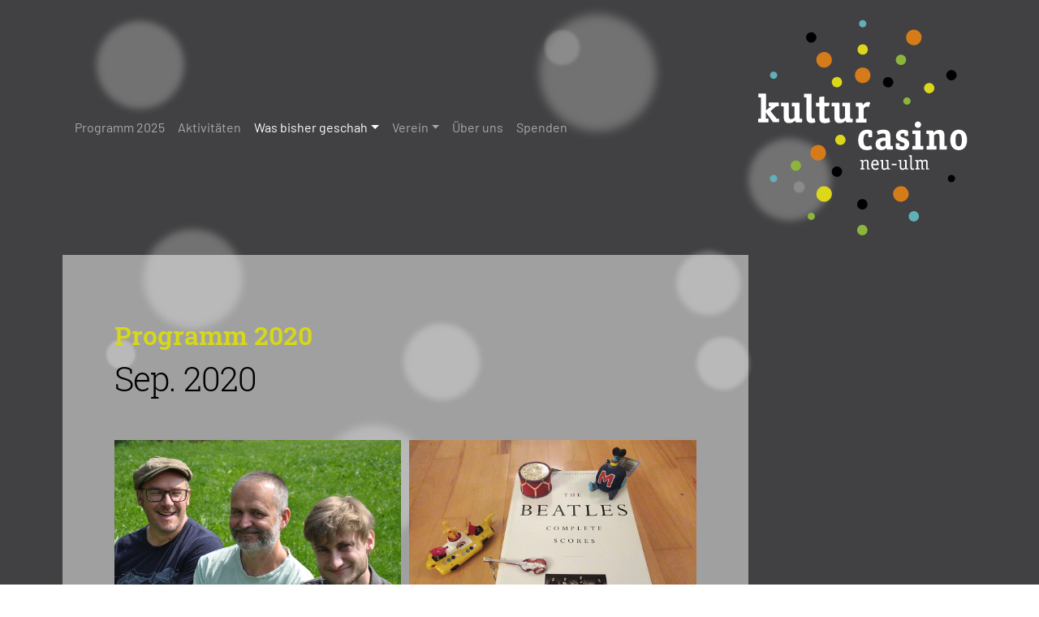

--- FILE ---
content_type: text/html; charset=UTF-8
request_url: https://kultur-casino.de/programm-2020/
body_size: 11686
content:


<!doctype html>
<html lang="de">
	<head>
		<meta charset="UTF-8">
		<meta name="viewport" content="width=device-width, initial-scale=1">
		<link rel="profile" href="https://gmpg.org/xfn/11">
		
		<title>Programm 2020 &#8211; Kulturcasino Neu-Ulm</title>
<meta name='robots' content='max-image-preview:large' />
	<style>img:is([sizes="auto" i], [sizes^="auto," i]) { contain-intrinsic-size: 3000px 1500px }</style>
	<link rel="alternate" type="application/rss+xml" title="Kulturcasino Neu-Ulm &raquo; Feed" href="https://kultur-casino.de/feed/" />
<script type="text/javascript">
/* <![CDATA[ */
window._wpemojiSettings = {"baseUrl":"https:\/\/s.w.org\/images\/core\/emoji\/16.0.1\/72x72\/","ext":".png","svgUrl":"https:\/\/s.w.org\/images\/core\/emoji\/16.0.1\/svg\/","svgExt":".svg","source":{"concatemoji":"https:\/\/kultur-casino.de\/wp-includes\/js\/wp-emoji-release.min.js?ver=6.8.3"}};
/*! This file is auto-generated */
!function(s,n){var o,i,e;function c(e){try{var t={supportTests:e,timestamp:(new Date).valueOf()};sessionStorage.setItem(o,JSON.stringify(t))}catch(e){}}function p(e,t,n){e.clearRect(0,0,e.canvas.width,e.canvas.height),e.fillText(t,0,0);var t=new Uint32Array(e.getImageData(0,0,e.canvas.width,e.canvas.height).data),a=(e.clearRect(0,0,e.canvas.width,e.canvas.height),e.fillText(n,0,0),new Uint32Array(e.getImageData(0,0,e.canvas.width,e.canvas.height).data));return t.every(function(e,t){return e===a[t]})}function u(e,t){e.clearRect(0,0,e.canvas.width,e.canvas.height),e.fillText(t,0,0);for(var n=e.getImageData(16,16,1,1),a=0;a<n.data.length;a++)if(0!==n.data[a])return!1;return!0}function f(e,t,n,a){switch(t){case"flag":return n(e,"\ud83c\udff3\ufe0f\u200d\u26a7\ufe0f","\ud83c\udff3\ufe0f\u200b\u26a7\ufe0f")?!1:!n(e,"\ud83c\udde8\ud83c\uddf6","\ud83c\udde8\u200b\ud83c\uddf6")&&!n(e,"\ud83c\udff4\udb40\udc67\udb40\udc62\udb40\udc65\udb40\udc6e\udb40\udc67\udb40\udc7f","\ud83c\udff4\u200b\udb40\udc67\u200b\udb40\udc62\u200b\udb40\udc65\u200b\udb40\udc6e\u200b\udb40\udc67\u200b\udb40\udc7f");case"emoji":return!a(e,"\ud83e\udedf")}return!1}function g(e,t,n,a){var r="undefined"!=typeof WorkerGlobalScope&&self instanceof WorkerGlobalScope?new OffscreenCanvas(300,150):s.createElement("canvas"),o=r.getContext("2d",{willReadFrequently:!0}),i=(o.textBaseline="top",o.font="600 32px Arial",{});return e.forEach(function(e){i[e]=t(o,e,n,a)}),i}function t(e){var t=s.createElement("script");t.src=e,t.defer=!0,s.head.appendChild(t)}"undefined"!=typeof Promise&&(o="wpEmojiSettingsSupports",i=["flag","emoji"],n.supports={everything:!0,everythingExceptFlag:!0},e=new Promise(function(e){s.addEventListener("DOMContentLoaded",e,{once:!0})}),new Promise(function(t){var n=function(){try{var e=JSON.parse(sessionStorage.getItem(o));if("object"==typeof e&&"number"==typeof e.timestamp&&(new Date).valueOf()<e.timestamp+604800&&"object"==typeof e.supportTests)return e.supportTests}catch(e){}return null}();if(!n){if("undefined"!=typeof Worker&&"undefined"!=typeof OffscreenCanvas&&"undefined"!=typeof URL&&URL.createObjectURL&&"undefined"!=typeof Blob)try{var e="postMessage("+g.toString()+"("+[JSON.stringify(i),f.toString(),p.toString(),u.toString()].join(",")+"));",a=new Blob([e],{type:"text/javascript"}),r=new Worker(URL.createObjectURL(a),{name:"wpTestEmojiSupports"});return void(r.onmessage=function(e){c(n=e.data),r.terminate(),t(n)})}catch(e){}c(n=g(i,f,p,u))}t(n)}).then(function(e){for(var t in e)n.supports[t]=e[t],n.supports.everything=n.supports.everything&&n.supports[t],"flag"!==t&&(n.supports.everythingExceptFlag=n.supports.everythingExceptFlag&&n.supports[t]);n.supports.everythingExceptFlag=n.supports.everythingExceptFlag&&!n.supports.flag,n.DOMReady=!1,n.readyCallback=function(){n.DOMReady=!0}}).then(function(){return e}).then(function(){var e;n.supports.everything||(n.readyCallback(),(e=n.source||{}).concatemoji?t(e.concatemoji):e.wpemoji&&e.twemoji&&(t(e.twemoji),t(e.wpemoji)))}))}((window,document),window._wpemojiSettings);
/* ]]> */
</script>
<style id='wp-emoji-styles-inline-css' type='text/css'>

	img.wp-smiley, img.emoji {
		display: inline !important;
		border: none !important;
		box-shadow: none !important;
		height: 1em !important;
		width: 1em !important;
		margin: 0 0.07em !important;
		vertical-align: -0.1em !important;
		background: none !important;
		padding: 0 !important;
	}
</style>
<link rel='stylesheet' id='wp-block-library-css' href='https://kultur-casino.de/wp-includes/css/dist/block-library/style.min.css?ver=6.8.3' type='text/css' media='all' />
<style id='classic-theme-styles-inline-css' type='text/css'>
/*! This file is auto-generated */
.wp-block-button__link{color:#fff;background-color:#32373c;border-radius:9999px;box-shadow:none;text-decoration:none;padding:calc(.667em + 2px) calc(1.333em + 2px);font-size:1.125em}.wp-block-file__button{background:#32373c;color:#fff;text-decoration:none}
</style>
<style id='global-styles-inline-css' type='text/css'>
:root{--wp--preset--aspect-ratio--square: 1;--wp--preset--aspect-ratio--4-3: 4/3;--wp--preset--aspect-ratio--3-4: 3/4;--wp--preset--aspect-ratio--3-2: 3/2;--wp--preset--aspect-ratio--2-3: 2/3;--wp--preset--aspect-ratio--16-9: 16/9;--wp--preset--aspect-ratio--9-16: 9/16;--wp--preset--color--black: #000000;--wp--preset--color--cyan-bluish-gray: #abb8c3;--wp--preset--color--white: #ffffff;--wp--preset--color--pale-pink: #f78da7;--wp--preset--color--vivid-red: #cf2e2e;--wp--preset--color--luminous-vivid-orange: #ff6900;--wp--preset--color--luminous-vivid-amber: #fcb900;--wp--preset--color--light-green-cyan: #7bdcb5;--wp--preset--color--vivid-green-cyan: #00d084;--wp--preset--color--pale-cyan-blue: #8ed1fc;--wp--preset--color--vivid-cyan-blue: #0693e3;--wp--preset--color--vivid-purple: #9b51e0;--wp--preset--gradient--vivid-cyan-blue-to-vivid-purple: linear-gradient(135deg,rgba(6,147,227,1) 0%,rgb(155,81,224) 100%);--wp--preset--gradient--light-green-cyan-to-vivid-green-cyan: linear-gradient(135deg,rgb(122,220,180) 0%,rgb(0,208,130) 100%);--wp--preset--gradient--luminous-vivid-amber-to-luminous-vivid-orange: linear-gradient(135deg,rgba(252,185,0,1) 0%,rgba(255,105,0,1) 100%);--wp--preset--gradient--luminous-vivid-orange-to-vivid-red: linear-gradient(135deg,rgba(255,105,0,1) 0%,rgb(207,46,46) 100%);--wp--preset--gradient--very-light-gray-to-cyan-bluish-gray: linear-gradient(135deg,rgb(238,238,238) 0%,rgb(169,184,195) 100%);--wp--preset--gradient--cool-to-warm-spectrum: linear-gradient(135deg,rgb(74,234,220) 0%,rgb(151,120,209) 20%,rgb(207,42,186) 40%,rgb(238,44,130) 60%,rgb(251,105,98) 80%,rgb(254,248,76) 100%);--wp--preset--gradient--blush-light-purple: linear-gradient(135deg,rgb(255,206,236) 0%,rgb(152,150,240) 100%);--wp--preset--gradient--blush-bordeaux: linear-gradient(135deg,rgb(254,205,165) 0%,rgb(254,45,45) 50%,rgb(107,0,62) 100%);--wp--preset--gradient--luminous-dusk: linear-gradient(135deg,rgb(255,203,112) 0%,rgb(199,81,192) 50%,rgb(65,88,208) 100%);--wp--preset--gradient--pale-ocean: linear-gradient(135deg,rgb(255,245,203) 0%,rgb(182,227,212) 50%,rgb(51,167,181) 100%);--wp--preset--gradient--electric-grass: linear-gradient(135deg,rgb(202,248,128) 0%,rgb(113,206,126) 100%);--wp--preset--gradient--midnight: linear-gradient(135deg,rgb(2,3,129) 0%,rgb(40,116,252) 100%);--wp--preset--font-size--small: 13px;--wp--preset--font-size--medium: 20px;--wp--preset--font-size--large: 36px;--wp--preset--font-size--x-large: 42px;--wp--preset--spacing--20: 0.44rem;--wp--preset--spacing--30: 0.67rem;--wp--preset--spacing--40: 1rem;--wp--preset--spacing--50: 1.5rem;--wp--preset--spacing--60: 2.25rem;--wp--preset--spacing--70: 3.38rem;--wp--preset--spacing--80: 5.06rem;--wp--preset--shadow--natural: 6px 6px 9px rgba(0, 0, 0, 0.2);--wp--preset--shadow--deep: 12px 12px 50px rgba(0, 0, 0, 0.4);--wp--preset--shadow--sharp: 6px 6px 0px rgba(0, 0, 0, 0.2);--wp--preset--shadow--outlined: 6px 6px 0px -3px rgba(255, 255, 255, 1), 6px 6px rgba(0, 0, 0, 1);--wp--preset--shadow--crisp: 6px 6px 0px rgba(0, 0, 0, 1);}:where(.is-layout-flex){gap: 0.5em;}:where(.is-layout-grid){gap: 0.5em;}body .is-layout-flex{display: flex;}.is-layout-flex{flex-wrap: wrap;align-items: center;}.is-layout-flex > :is(*, div){margin: 0;}body .is-layout-grid{display: grid;}.is-layout-grid > :is(*, div){margin: 0;}:where(.wp-block-columns.is-layout-flex){gap: 2em;}:where(.wp-block-columns.is-layout-grid){gap: 2em;}:where(.wp-block-post-template.is-layout-flex){gap: 1.25em;}:where(.wp-block-post-template.is-layout-grid){gap: 1.25em;}.has-black-color{color: var(--wp--preset--color--black) !important;}.has-cyan-bluish-gray-color{color: var(--wp--preset--color--cyan-bluish-gray) !important;}.has-white-color{color: var(--wp--preset--color--white) !important;}.has-pale-pink-color{color: var(--wp--preset--color--pale-pink) !important;}.has-vivid-red-color{color: var(--wp--preset--color--vivid-red) !important;}.has-luminous-vivid-orange-color{color: var(--wp--preset--color--luminous-vivid-orange) !important;}.has-luminous-vivid-amber-color{color: var(--wp--preset--color--luminous-vivid-amber) !important;}.has-light-green-cyan-color{color: var(--wp--preset--color--light-green-cyan) !important;}.has-vivid-green-cyan-color{color: var(--wp--preset--color--vivid-green-cyan) !important;}.has-pale-cyan-blue-color{color: var(--wp--preset--color--pale-cyan-blue) !important;}.has-vivid-cyan-blue-color{color: var(--wp--preset--color--vivid-cyan-blue) !important;}.has-vivid-purple-color{color: var(--wp--preset--color--vivid-purple) !important;}.has-black-background-color{background-color: var(--wp--preset--color--black) !important;}.has-cyan-bluish-gray-background-color{background-color: var(--wp--preset--color--cyan-bluish-gray) !important;}.has-white-background-color{background-color: var(--wp--preset--color--white) !important;}.has-pale-pink-background-color{background-color: var(--wp--preset--color--pale-pink) !important;}.has-vivid-red-background-color{background-color: var(--wp--preset--color--vivid-red) !important;}.has-luminous-vivid-orange-background-color{background-color: var(--wp--preset--color--luminous-vivid-orange) !important;}.has-luminous-vivid-amber-background-color{background-color: var(--wp--preset--color--luminous-vivid-amber) !important;}.has-light-green-cyan-background-color{background-color: var(--wp--preset--color--light-green-cyan) !important;}.has-vivid-green-cyan-background-color{background-color: var(--wp--preset--color--vivid-green-cyan) !important;}.has-pale-cyan-blue-background-color{background-color: var(--wp--preset--color--pale-cyan-blue) !important;}.has-vivid-cyan-blue-background-color{background-color: var(--wp--preset--color--vivid-cyan-blue) !important;}.has-vivid-purple-background-color{background-color: var(--wp--preset--color--vivid-purple) !important;}.has-black-border-color{border-color: var(--wp--preset--color--black) !important;}.has-cyan-bluish-gray-border-color{border-color: var(--wp--preset--color--cyan-bluish-gray) !important;}.has-white-border-color{border-color: var(--wp--preset--color--white) !important;}.has-pale-pink-border-color{border-color: var(--wp--preset--color--pale-pink) !important;}.has-vivid-red-border-color{border-color: var(--wp--preset--color--vivid-red) !important;}.has-luminous-vivid-orange-border-color{border-color: var(--wp--preset--color--luminous-vivid-orange) !important;}.has-luminous-vivid-amber-border-color{border-color: var(--wp--preset--color--luminous-vivid-amber) !important;}.has-light-green-cyan-border-color{border-color: var(--wp--preset--color--light-green-cyan) !important;}.has-vivid-green-cyan-border-color{border-color: var(--wp--preset--color--vivid-green-cyan) !important;}.has-pale-cyan-blue-border-color{border-color: var(--wp--preset--color--pale-cyan-blue) !important;}.has-vivid-cyan-blue-border-color{border-color: var(--wp--preset--color--vivid-cyan-blue) !important;}.has-vivid-purple-border-color{border-color: var(--wp--preset--color--vivid-purple) !important;}.has-vivid-cyan-blue-to-vivid-purple-gradient-background{background: var(--wp--preset--gradient--vivid-cyan-blue-to-vivid-purple) !important;}.has-light-green-cyan-to-vivid-green-cyan-gradient-background{background: var(--wp--preset--gradient--light-green-cyan-to-vivid-green-cyan) !important;}.has-luminous-vivid-amber-to-luminous-vivid-orange-gradient-background{background: var(--wp--preset--gradient--luminous-vivid-amber-to-luminous-vivid-orange) !important;}.has-luminous-vivid-orange-to-vivid-red-gradient-background{background: var(--wp--preset--gradient--luminous-vivid-orange-to-vivid-red) !important;}.has-very-light-gray-to-cyan-bluish-gray-gradient-background{background: var(--wp--preset--gradient--very-light-gray-to-cyan-bluish-gray) !important;}.has-cool-to-warm-spectrum-gradient-background{background: var(--wp--preset--gradient--cool-to-warm-spectrum) !important;}.has-blush-light-purple-gradient-background{background: var(--wp--preset--gradient--blush-light-purple) !important;}.has-blush-bordeaux-gradient-background{background: var(--wp--preset--gradient--blush-bordeaux) !important;}.has-luminous-dusk-gradient-background{background: var(--wp--preset--gradient--luminous-dusk) !important;}.has-pale-ocean-gradient-background{background: var(--wp--preset--gradient--pale-ocean) !important;}.has-electric-grass-gradient-background{background: var(--wp--preset--gradient--electric-grass) !important;}.has-midnight-gradient-background{background: var(--wp--preset--gradient--midnight) !important;}.has-small-font-size{font-size: var(--wp--preset--font-size--small) !important;}.has-medium-font-size{font-size: var(--wp--preset--font-size--medium) !important;}.has-large-font-size{font-size: var(--wp--preset--font-size--large) !important;}.has-x-large-font-size{font-size: var(--wp--preset--font-size--x-large) !important;}
:where(.wp-block-post-template.is-layout-flex){gap: 1.25em;}:where(.wp-block-post-template.is-layout-grid){gap: 1.25em;}
:where(.wp-block-columns.is-layout-flex){gap: 2em;}:where(.wp-block-columns.is-layout-grid){gap: 2em;}
:root :where(.wp-block-pullquote){font-size: 1.5em;line-height: 1.6;}
</style>
<link rel='stylesheet' id='events-manager-css' href='https://kultur-casino.de/wp-content/plugins/events-manager/includes/css/events-manager.css?ver=7.2.3.1' type='text/css' media='all' />
<style id='events-manager-inline-css' type='text/css'>
body .em { --font-family : inherit; --font-weight : inherit; --font-size : 1em; --line-height : inherit; }
</style>
<link rel='stylesheet' id='bootstrapstyle-css' href='https://kultur-casino.de/wp-content/themes/maschuthi-child/bootstrap5/css/bootstrap.min.css?ver=6.8.3' type='text/css' media='all' />
<link rel='stylesheet' id='slickstyle-css' href='https://kultur-casino.de/wp-content/themes/maschuthi-child/slick/slick.css?ver=6.8.3' type='text/css' media='all' />
<link rel='stylesheet' id='slickthemestyle-css' href='https://kultur-casino.de/wp-content/themes/maschuthi-child/slick/slick-theme.css?ver=6.8.3' type='text/css' media='all' />
<link rel='stylesheet' id='style-css' href='https://kultur-casino.de/wp-content/themes/maschuthi-child/css/block-style.css?ver=6.8.3' type='text/css' media='all' />
<link rel='stylesheet' id='maschuthi-style-css' href='https://kultur-casino.de/wp-content/themes/maschuthi-child/style.css?ver=6.8.3' type='text/css' media='all' />
<link rel='stylesheet' id='dflip-style-css' href='https://kultur-casino.de/wp-content/plugins/3d-flipbook-dflip-lite/assets/css/dflip.min.css?ver=2.4.20' type='text/css' media='all' />
<link rel='stylesheet' id='style-style-css' href='https://kultur-casino.de/wp-content/themes/maschuthi-child/css/style.css?ver=1747841925' type='text/css' media='all' />
<link rel='stylesheet' id='media-style-css' href='https://kultur-casino.de/wp-content/themes/maschuthi-child/css/media.css?ver=1747841925' type='text/css' media='all' />
<link rel='stylesheet' id='editor-style-style-css' href='https://kultur-casino.de/wp-content/themes/maschuthi-child/css/editor-style.css?ver=1747841925' type='text/css' media='all' />
<script type="text/javascript" src="https://kultur-casino.de/wp-includes/js/jquery/jquery.min.js?ver=3.7.1" id="jquery-core-js"></script>
<script type="text/javascript" src="https://kultur-casino.de/wp-includes/js/jquery/jquery-migrate.min.js?ver=3.4.1" id="jquery-migrate-js"></script>
<script type="text/javascript" src="https://kultur-casino.de/wp-includes/js/jquery/ui/core.min.js?ver=1.13.3" id="jquery-ui-core-js"></script>
<script type="text/javascript" src="https://kultur-casino.de/wp-includes/js/jquery/ui/mouse.min.js?ver=1.13.3" id="jquery-ui-mouse-js"></script>
<script type="text/javascript" src="https://kultur-casino.de/wp-includes/js/jquery/ui/sortable.min.js?ver=1.13.3" id="jquery-ui-sortable-js"></script>
<script type="text/javascript" src="https://kultur-casino.de/wp-includes/js/jquery/ui/datepicker.min.js?ver=1.13.3" id="jquery-ui-datepicker-js"></script>
<script type="text/javascript" id="jquery-ui-datepicker-js-after">
/* <![CDATA[ */
jQuery(function(jQuery){jQuery.datepicker.setDefaults({"closeText":"Schlie\u00dfen","currentText":"Heute","monthNames":["Januar","Februar","M\u00e4rz","April","Mai","Juni","Juli","August","September","Oktober","November","Dezember"],"monthNamesShort":["Jan.","Feb.","M\u00e4rz","Apr.","Mai","Juni","Juli","Aug.","Sep.","Okt.","Nov.","Dez."],"nextText":"Weiter","prevText":"Zur\u00fcck","dayNames":["Sonntag","Montag","Dienstag","Mittwoch","Donnerstag","Freitag","Samstag"],"dayNamesShort":["So.","Mo.","Di.","Mi.","Do.","Fr.","Sa."],"dayNamesMin":["S","M","D","M","D","F","S"],"dateFormat":"d. MM yy","firstDay":1,"isRTL":false});});
/* ]]> */
</script>
<script type="text/javascript" src="https://kultur-casino.de/wp-includes/js/jquery/ui/resizable.min.js?ver=1.13.3" id="jquery-ui-resizable-js"></script>
<script type="text/javascript" src="https://kultur-casino.de/wp-includes/js/jquery/ui/draggable.min.js?ver=1.13.3" id="jquery-ui-draggable-js"></script>
<script type="text/javascript" src="https://kultur-casino.de/wp-includes/js/jquery/ui/controlgroup.min.js?ver=1.13.3" id="jquery-ui-controlgroup-js"></script>
<script type="text/javascript" src="https://kultur-casino.de/wp-includes/js/jquery/ui/checkboxradio.min.js?ver=1.13.3" id="jquery-ui-checkboxradio-js"></script>
<script type="text/javascript" src="https://kultur-casino.de/wp-includes/js/jquery/ui/button.min.js?ver=1.13.3" id="jquery-ui-button-js"></script>
<script type="text/javascript" src="https://kultur-casino.de/wp-includes/js/jquery/ui/dialog.min.js?ver=1.13.3" id="jquery-ui-dialog-js"></script>
<script type="text/javascript" id="events-manager-js-extra">
/* <![CDATA[ */
var EM = {"ajaxurl":"https:\/\/kultur-casino.de\/wp-admin\/admin-ajax.php","locationajaxurl":"https:\/\/kultur-casino.de\/wp-admin\/admin-ajax.php?action=locations_search","firstDay":"1","locale":"de","dateFormat":"yy-mm-dd","ui_css":"https:\/\/kultur-casino.de\/wp-content\/plugins\/events-manager\/includes\/css\/jquery-ui\/build.css","show24hours":"1","is_ssl":"1","autocomplete_limit":"10","calendar":{"breakpoints":{"small":560,"medium":908,"large":false},"month_format":"M Y"},"phone":"","datepicker":{"format":"d.m.Y","locale":"de"},"search":{"breakpoints":{"small":650,"medium":850,"full":false}},"url":"https:\/\/kultur-casino.de\/wp-content\/plugins\/events-manager","assets":{"input.em-uploader":{"js":{"em-uploader":{"url":"https:\/\/kultur-casino.de\/wp-content\/plugins\/events-manager\/includes\/js\/em-uploader.js?v=7.2.3.1","event":"em_uploader_ready"}}},".em-event-editor":{"js":{"event-editor":{"url":"https:\/\/kultur-casino.de\/wp-content\/plugins\/events-manager\/includes\/js\/events-manager-event-editor.js?v=7.2.3.1","event":"em_event_editor_ready"}},"css":{"event-editor":"https:\/\/kultur-casino.de\/wp-content\/plugins\/events-manager\/includes\/css\/events-manager-event-editor.css?v=7.2.3.1"}},".em-recurrence-sets, .em-timezone":{"js":{"luxon":{"url":"luxon\/luxon.js?v=7.2.3.1","event":"em_luxon_ready"}}},".em-booking-form, #em-booking-form, .em-booking-recurring, .em-event-booking-form":{"js":{"em-bookings":{"url":"https:\/\/kultur-casino.de\/wp-content\/plugins\/events-manager\/includes\/js\/bookingsform.js?v=7.2.3.1","event":"em_booking_form_js_loaded"}}},"#em-opt-archetypes":{"js":{"archetypes":"https:\/\/kultur-casino.de\/wp-content\/plugins\/events-manager\/includes\/js\/admin-archetype-editor.js?v=7.2.3.1","archetypes_ms":"https:\/\/kultur-casino.de\/wp-content\/plugins\/events-manager\/includes\/js\/admin-archetypes.js?v=7.2.3.1","qs":"qs\/qs.js?v=7.2.3.1"}}},"cached":"","bookingInProgress":"Bitte warte, w\u00e4hrend die Buchung abgeschickt wird.","tickets_save":"Ticket speichern","bookingajaxurl":"https:\/\/kultur-casino.de\/wp-admin\/admin-ajax.php","bookings_export_save":"Buchungen exportieren","bookings_settings_save":"Einstellungen speichern","booking_delete":"Bist du dir sicher, dass du es l\u00f6schen m\u00f6chtest?","booking_offset":"30","bookings":{"submit_button":{"text":{"default":"Buchung abschicken","free":"Buchung abschicken","payment":"Buchung abschicken","processing":"Processing ..."}},"update_listener":""},"bb_full":"Ausverkauft","bb_book":"Jetzt buchen","bb_booking":"Buche ...","bb_booked":"Buchung Abgesendet","bb_error":"Buchung Fehler. Nochmal versuchen?","bb_cancel":"Abbrechen","bb_canceling":"Stornieren ...","bb_cancelled":"Abgesagt","bb_cancel_error":"Stornierung Fehler. Nochmal versuchen?","txt_search":"Suche","txt_searching":"Suche...","txt_loading":"Wird geladen\u00a0\u2026"};
/* ]]> */
</script>
<script type="text/javascript" src="https://kultur-casino.de/wp-content/plugins/events-manager/includes/js/events-manager.js?ver=7.2.3.1" id="events-manager-js"></script>
<script type="text/javascript" src="https://kultur-casino.de/wp-content/plugins/events-manager/includes/external/flatpickr/l10n/de.js?ver=7.2.3.1" id="em-flatpickr-localization-js"></script>
<script type="text/javascript" src="https://kultur-casino.de/wp-content/themes/maschuthi-child/bootstrap5/js/bootstrap.bundle.min.js?ver=1" id="bootstrap-script-js"></script>
<script type="text/javascript" src="https://kultur-casino.de/wp-content/themes/maschuthi-child/slick/slick.min.js?ver=1" id="slick-script-js"></script>
<script type="text/javascript" src="https://kultur-casino.de/wp-content/themes/maschuthi-child/js/script.js?ver=1" id="script-js"></script>
<link rel="https://api.w.org/" href="https://kultur-casino.de/wp-json/" /><link rel="alternate" title="JSON" type="application/json" href="https://kultur-casino.de/wp-json/wp/v2/posts/1170" /><link rel="EditURI" type="application/rsd+xml" title="RSD" href="https://kultur-casino.de/xmlrpc.php?rsd" />
<meta name="generator" content="WordPress 6.8.3" />
<link rel="canonical" href="https://kultur-casino.de/programm-2020/" />
<link rel='shortlink' href='https://kultur-casino.de/?p=1170' />
<link rel="alternate" title="oEmbed (JSON)" type="application/json+oembed" href="https://kultur-casino.de/wp-json/oembed/1.0/embed?url=https%3A%2F%2Fkultur-casino.de%2Fprogramm-2020%2F" />
<link rel="alternate" title="oEmbed (XML)" type="text/xml+oembed" href="https://kultur-casino.de/wp-json/oembed/1.0/embed?url=https%3A%2F%2Fkultur-casino.de%2Fprogramm-2020%2F&#038;format=xml" />
<link rel="icon" href="https://kultur-casino.de/wp-content/uploads/2020/05/cropped-kc-logo-32x32.png" sizes="32x32" />
<link rel="icon" href="https://kultur-casino.de/wp-content/uploads/2020/05/cropped-kc-logo-192x192.png" sizes="192x192" />
<link rel="apple-touch-icon" href="https://kultur-casino.de/wp-content/uploads/2020/05/cropped-kc-logo-180x180.png" />
<meta name="msapplication-TileImage" content="https://kultur-casino.de/wp-content/uploads/2020/05/cropped-kc-logo-270x270.png" />
		<style type="text/css" id="wp-custom-css">
			.em-search-wrapper {display:none}		</style>
			</head>
	<body class="wp-singular post-template-default single single-post postid-1170 single-format-standard wp-custom-logo wp-embed-responsive wp-theme-maschuthi wp-child-theme-maschuthi-child h-100">
		<div class="background">
			<span></span>
			<span></span>
			<span></span>
			<span></span>
			<span></span>
			<span></span>
			<span></span>
			<span></span>
			<span></span>
			<span></span>
			<span></span>
			<span></span>
			<span></span>
			<span></span>
			<span></span>
			<span></span>
			<span></span>
			<span></span>
			<span></span>
			<span></span>
		</div>
		<div id="page" class="site h-100 flex-column d-flex">
			<!--<a class="skip-link screen-reader-text" href="#content">Skip to content</a>-->
			<header id="masthead" class="site-header container">
				<div class="site-branding row mt-3 mb-3 ps-0">	
							
					<div class="col-9 ps-md-0 mt-auto mb-auto">
						<nav class="navbar navbar-dark navbar-expand-md row">
						<!--<a class="navbar-brand" href="#">Navbar</a>-->
						<button class="navbar-toggler collapsed" type="button" data-bs-toggle="collapse" data-bs-target="#navbarNav" aria-controls="navbarNav" aria-expanded="false" aria-label="Toggle navigation">
      						<span class="navbar-toggler-icon"></span>
    					</button>
					     <div id="navbarNav" class="collapse navbar-collapse"><ul id="main-menu" class="navbar-nav"><li  id="menu-item-1837" class="menu-item menu-item-type-post_type menu-item-object-post nav-item nav-item-1837"><a href="https://kultur-casino.de/programm-2025/" class="nav-link ">Programm 2025</a></li>
<li  id="menu-item-1242" class="menu-item menu-item-type-post_type menu-item-object-page nav-item nav-item-1242"><a href="https://kultur-casino.de/aktivitaeten/" class="nav-link ">Aktivitäten</a></li>
<li  id="menu-item-1039" class="menu-item menu-item-type-post_type menu-item-object-page current-menu-ancestor current-menu-parent current_page_parent current_page_ancestor menu-item-has-children dropdown nav-item nav-item-1039"><a href="https://kultur-casino.de/event-kachel/" class="nav-link active dropdown-toggle" data-bs-toggle="dropdown" aria-haspopup="true" aria-expanded="false">Was bisher geschah</a>
<ul class="dropdown-menu  depth_0">
	<li  id="menu-item-1807" class="menu-item menu-item-type-post_type menu-item-object-post nav-item nav-item-1807"><a href="https://kultur-casino.de/programm-2024/" class="dropdown-item ">Programm 2024</a></li>
	<li  id="menu-item-1685" class="menu-item menu-item-type-post_type menu-item-object-post nav-item nav-item-1685"><a href="https://kultur-casino.de/programm-2023-2/" class="dropdown-item ">Programm 2023</a></li>
	<li  id="menu-item-1686" class="menu-item menu-item-type-post_type menu-item-object-post nav-item nav-item-1686"><a href="https://kultur-casino.de/programm-2023/" class="dropdown-item ">Programm 2022</a></li>
	<li  id="menu-item-1687" class="menu-item menu-item-type-post_type menu-item-object-post nav-item nav-item-1687"><a href="https://kultur-casino.de/programm-2021/" class="dropdown-item ">Programm 2021</a></li>
	<li  id="menu-item-1688" class="menu-item menu-item-type-post_type menu-item-object-post current-menu-item nav-item nav-item-1688"><a href="https://kultur-casino.de/programm-2020/" class="dropdown-item active">Programm 2020</a></li>
	<li  id="menu-item-1845" class="menu-item menu-item-type-post_type menu-item-object-page nav-item nav-item-1845"><a href="https://kultur-casino.de/clubhaus-der-zivilgesellschaft/" class="dropdown-item ">Clubhaus der Zivilgesellschaft</a></li>
</ul>
</li>
<li  id="menu-item-610" class="menu-item menu-item-type-custom menu-item-object-custom menu-item-has-children dropdown nav-item nav-item-610"><a href="#" class="nav-link  dropdown-toggle" data-bs-toggle="dropdown" aria-haspopup="true" aria-expanded="false">Verein</a>
<ul class="dropdown-menu  depth_0">
	<li  id="menu-item-1791" class="menu-item menu-item-type-post_type menu-item-object-page nav-item nav-item-1791"><a href="https://kultur-casino.de/mitgliederversammlung/" class="dropdown-item ">Mitgliederversammlung</a></li>
	<li  id="menu-item-1036" class="menu-item menu-item-type-post_type menu-item-object-page nav-item nav-item-1036"><a href="https://kultur-casino.de/partner/" class="dropdown-item ">Unterstützer</a></li>
	<li  id="menu-item-609" class="menu-item menu-item-type-post_type menu-item-object-page nav-item nav-item-609"><a href="https://kultur-casino.de/mitglieder/" class="dropdown-item ">Mitglied werden</a></li>
	<li  id="menu-item-789" class="menu-item menu-item-type-post_type menu-item-object-page nav-item nav-item-789"><a href="https://kultur-casino.de/beitragsordnung-2/" class="dropdown-item ">Beitragsordnung</a></li>
	<li  id="menu-item-428" class="menu-item menu-item-type-post_type menu-item-object-page nav-item nav-item-428"><a href="https://kultur-casino.de/verein/" class="dropdown-item ">Vorstand</a></li>
	<li  id="menu-item-608" class="menu-item menu-item-type-post_type menu-item-object-page nav-item nav-item-608"><a href="https://kultur-casino.de/satzung/" class="dropdown-item ">Satzung</a></li>
	<li  id="menu-item-1304" class="menu-item menu-item-type-post_type menu-item-object-page nav-item nav-item-1304"><a href="https://kultur-casino.de/chronik/" class="dropdown-item ">Chronik</a></li>
</ul>
</li>
<li  id="menu-item-86" class="menu-item menu-item-type-post_type menu-item-object-page nav-item nav-item-86"><a href="https://kultur-casino.de/idee/" class="nav-link ">Über uns</a></li>
<li  id="menu-item-611" class="menu-item menu-item-type-post_type menu-item-object-page nav-item nav-item-611"><a href="https://kultur-casino.de/unterstuetzer/" class="nav-link ">Spenden</a></li>
</ul></div>						</nav>
					</div>
					<div class="col-3">
						<a href="https://kultur-casino.de/" class="custom-logo-link" rel="home"><img src="https://kultur-casino.de/wp-content/uploads/2020/05/kc-logo-weiss.svg" class="custom-logo" alt="Kulturcasino Neu-Ulm" decoding="async" /></a>					</div>
									<p class="site-description col-12">Ort der Möglichkeiten – bald in Neu-Ulm!</p>
								</div><!-- .site-branding -->
				
				<!-- #site-navigation -->
			</header><!-- #masthead -->
			<div id="content" class="site-content container mt-auto mb-auto"><!--single-->
	<div id="primary" class="content-area  row">
		<main id="main" class="site-main bgdtweiss p-5 col-sm-12 col-md-9">

		<!--content-ohne-->
<article id="post-1170" class="p-3 post-1170 post type-post status-publish format-standard hentry category-allgemein">
	<header class="entry-header">
		<div class="thumbnail-caption"></div>		
		<h1 class="entry-title mt-3">Programm 2020</h1>			<div class="entry-meta">
				
							</div><!-- .entry-meta -->
			</header><!-- .entry-header -->

	

	<div class="entry-content">
		<div class="em em-view-container" id="em-view-1775236929" data-view="list-grouped">
	<div class="em pixelbones em-list em-events-list em-events-list-grouped" id="em-events-list-grouped-1775236929">
	<h2>Sep. 2020</h2><div class="row row-cols-1 row-cols-md-2 row-cols-lg-2"><div class="col">
<div class="card h-100"><img src='https://kultur-casino.de/wp-content/uploads/2020/08/DSC_0821.jpg' alt='Triojazz WERNER KING KRISCHKOWSKY'/>
<div class="card-body" style="background: #f58220;">
<h5 class="card-title text-muted"><a href="https://kultur-casino.de/events/triojazz-werner-king-krischkowsky/">Triojazz WERNER KING KRISCHKOWSKY</a></h5>
<div class="card-text text-muted"><a href="https://kultur-casino.de/locations/pauls-biergarten/">Pauls Biergarten</a><br>20. September 2020<br>17:00 - 19:00</div>
</div>
</div>
</div><div class="col">
<div class="card h-100"><img src='https://kultur-casino.de/wp-content/uploads/2020/10/BeatlesStammtisch_900.jpg' alt='Beatles - Stammtisch'/>
<div class="card-body" style="background: #a8d144;">
<h5 class="card-title text-muted"><a href="https://kultur-casino.de/events/beatles-stammtisch/">Beatles - Stammtisch</a></h5>
<div class="card-text text-muted"><a href="https://kultur-casino.de/locations/cafe-dart/">Cafe d&#039;Art</a><br>16. September 2020<br>19:00 - 21:00</div>
</div>
</div>
</div><div class="col">
<div class="card h-100"><img src='https://kultur-casino.de/wp-content/uploads/2020/07/2019_two-or-company2_by-bernd-jaufmann.jpeg' alt='Two or Company'/>
<div class="card-body" style="background: #f58220;">
<h5 class="card-title text-muted"><a href="https://kultur-casino.de/events/two-or-company/">Two or Company</a></h5>
<div class="card-text text-muted"><a href="https://kultur-casino.de/locations/pauls-biergarten/">Pauls Biergarten</a><br>13. September 2020<br>17:00 - 19:00</div>
</div>
</div>
</div><div class="col">
<div class="card h-100"><img src='https://kultur-casino.de/wp-content/uploads/2020/07/sträkelbild-scaled.jpg' alt='3. Beschwingtes OpenAir-Sträkeln'/>
<div class="card-body" style="background: #00babe;">
<h5 class="card-title text-muted"><a href="https://kultur-casino.de/events/3-beschwingtes-openair-straekeln/">3. Beschwingtes OpenAir-Sträkeln</a></h5>
<div class="card-text text-muted"><a href="https://kultur-casino.de/locations/wiley-pavillon/">Wiley Pavillon</a><br>12. September 2020<br>14:00 - 18:00</div>
</div>
</div>
</div><div class="col">
<div class="card h-100"><img src='https://kultur-casino.de/wp-content/uploads/2020/10/0906_Spira_900.jpg' alt='Walter Spira'/>
<div class="card-body" style="background: #f58220;">
<h5 class="card-title text-muted"><a href="https://kultur-casino.de/events/walter-spira/">Walter Spira</a></h5>
<div class="card-text text-muted"><a href="https://kultur-casino.de/locations/pauls-biergarten/">Pauls Biergarten</a><br>06. September 2020<br>17:00 - 19:00</div>
</div>
</div>
</div><div class="col">
<div class="card h-100">
<div class="card-body" style="background: #a8d144;">
<h5 class="card-title text-muted"><a href="https://kultur-casino.de/events/yoga-im-kollmannspark/">Yoga im Kollmannspark</a></h5>
<div class="card-text text-muted"><a href="https://kultur-casino.de/locations/kollmannspark/">Kollmannspark</a><br>06. September 2020<br>10:00 - 12:00</div>
</div>
</div>
</div></div><h2>Aug. 2020</h2><div class="row row-cols-1 row-cols-md-2 row-cols-lg-2"><div class="col">
<div class="card h-100"><img src='https://kultur-casino.de/wp-content/uploads/2020/10/0827_Boelter_900.jpg' alt='BÖLTER- Organic Folk  Blues'/>
<div class="card-body" style="background: #f58220;">
<h5 class="card-title text-muted"><a href="https://kultur-casino.de/events/boelter-organic-folk-blues/">BÖLTER- Organic Folk  Blues</a></h5>
<div class="card-text text-muted"><a href="https://kultur-casino.de/locations/pauls-biergarten/">Pauls Biergarten</a><br>27. August 2020<br>19:00 - 21:00</div>
</div>
</div>
</div><div class="col">
<div class="card h-100"><img src='https://kultur-casino.de/wp-content/uploads/2020/07/sträkelbild-scaled.jpg' alt='2. Beschwingtes OpenAir-Sträkeln leider entfallen'/>
<div class="card-body" style="background: #a8d144;">
<h5 class="card-title text-muted"><a href="https://kultur-casino.de/events/2-beschwingtes-openair-straekeln/">2. Beschwingtes OpenAir-Sträkeln leider entfallen</a></h5>
<div class="card-text text-muted"><a href="https://kultur-casino.de/locations/wiley-kiosk/">Wiley Kiosk</a><br>22. August 2020<br>14:00 - 18:00</div>
</div>
</div>
</div><div class="col">
<div class="card h-100"><img src='https://kultur-casino.de/wp-content/uploads/2020/10/0820_Cello.jpg' alt='Cello Konzert Back2TheRuth'/>
<div class="card-body" style="background: #f58220;">
<h5 class="card-title text-muted"><a href="https://kultur-casino.de/events/back2theruth/">Cello Konzert Back2TheRuth</a></h5>
<div class="card-text text-muted"><a href="https://kultur-casino.de/locations/pauls-biergarten/">Pauls Biergarten</a><br>20. August 2020<br>19:00 - 21:00</div>
</div>
</div>
</div><div class="col">
<div class="card h-100"><img src='https://kultur-casino.de/wp-content/uploads/2020/10/0815_Diner-blanc.jpg' alt='Diner en blanc'/>
<div class="card-body" style="background: #020202;">
<h5 class="card-title text-muted"><a href="https://kultur-casino.de/events/diner-en-blanc/">Diner en blanc</a></h5>
<div class="card-text text-muted"><a href="https://kultur-casino.de/?post_type=post&#038;p=1170"></a><br>15. August 2020<br>19:00 - 22:00</div>
</div>
</div>
</div><div class="col">
<div class="card h-100"><img src='https://kultur-casino.de/wp-content/uploads/2020/10/0813_grote-lesung_960.jpg' alt='Lesung &quot;Nachverdichtung&quot; mit Clemens Grote'/>
<div class="card-body" style="background: #72bf44;">
<h5 class="card-title text-muted"><a href="https://kultur-casino.de/events/lesung-nachverdichtung-mit-clemens-grote/">Lesung &quot;Nachverdichtung&quot; mit Clemens Grote</a></h5>
<div class="card-text text-muted"><a href="https://kultur-casino.de/locations/glacis-park-rosengarten/">Caponniere 4</a><br>13. August 2020<br>20:00 - 21:00</div>
</div>
</div>
</div><div class="col">
<div class="card h-100"><img src='https://kultur-casino.de/wp-content/uploads/2020/10/0812_Orgel-st.-johann_900.jpg' alt='Orgelkonzert &quot;Stille&quot;,  Joseph Kelemen'/>
<div class="card-body" style="background: #a8d144;">
<h5 class="card-title text-muted"><a href="https://kultur-casino.de/events/orgelkonzert-stille-joseph-kelemen/">Orgelkonzert &quot;Stille&quot;,  Joseph Kelemen</a></h5>
<div class="card-text text-muted"><a href="https://kultur-casino.de/locations/kath-st-johann-baptist-kirche/">Kath. St. Johann Baptist Kirche</a><br>12. August 2020<br>19:00 - 20:00</div>
</div>
</div>
</div><div class="col">
<div class="card h-100"><img src='https://kultur-casino.de/wp-content/uploads/2020/10/0812_Fuehrung-stadtarchiv_900.jpg' alt='Themenführung: Die Neu-Ulmer Innenstadt der Nachkriegszeit'/>
<div class="card-body" style="background: #d6d819;">
<h5 class="card-title text-muted"><a href="https://kultur-casino.de/events/stadtfuehrung-innenstadt/">Themenführung: Die Neu-Ulmer Innenstadt der Nachkriegszeit</a></h5>
<div class="card-text text-muted"><a href="https://kultur-casino.de/locations/kath-st-johann-baptist-kirche/">Kath. St. Johann Baptist Kirche</a><br>12. August 2020<br>18:00 - 19:00</div>
</div>
</div>
</div><div class="col">
<div class="card h-100">
<div class="card-body" style="background: #00babe;">
<h5 class="card-title text-muted"><a href="https://kultur-casino.de/events/yoga-im-kollmannspark-2/">Yoga im Kollmannspark</a></h5>
<div class="card-text text-muted"><a href="https://kultur-casino.de/locations/kollmannspark/">Kollmannspark</a><br>09. August 2020<br>10:00 - 11:00</div>
</div>
</div>
</div><div class="col">
<div class="card h-100"><img src='https://kultur-casino.de/wp-content/uploads/2020/07/DSC_73641-scaled.jpg' alt='QiGong Seminar leider entfallen'/>
<div class="card-body" style="background: #00babe;">
<h5 class="card-title text-muted"><a href="https://kultur-casino.de/events/tai-chi/">QiGong Seminar leider entfallen</a></h5>
<div class="card-text text-muted"><a href="https://kultur-casino.de/locations/tai-chi-schule-neu-ulm/">Tai Chi Schule Neu-Ulm</a><br>07. August 2020<br>17:00 - 20:00</div>
</div>
</div>
</div><div class="col">
<div class="card h-100"><img src='https://kultur-casino.de/wp-content/uploads/2020/10/0809_Grote-lesung.jpg' alt='Live-Hörspiel &quot;Seltsame Liebe&quot; mit Clemens Grote und Hanna Münch'/>
<div class="card-body" style="background: #72bf44;">
<h5 class="card-title text-muted"><a href="https://kultur-casino.de/events/lesung-seltsame-liebe-mit-clemens-grote/">Live-Hörspiel &quot;Seltsame Liebe&quot; mit Clemens Grote und Hanna Münch</a></h5>
<div class="card-text text-muted"><a href="https://kultur-casino.de/locations/caponniere-4/">Caponniere 4</a><br>06. August 2020<br>20:00 - 21:15</div>
</div>
</div>
</div><div class="col">
<div class="card h-100"><img src='https://kultur-casino.de/wp-content/uploads/2020/07/IMG_6578-scaled.jpg' alt='Beatles Stammtisch'/>
<div class="card-body" style="background: #f58220;">
<h5 class="card-title text-muted"><a href="https://kultur-casino.de/events/beatles-fan-stammtisch/">Beatles Stammtisch</a></h5>
<div class="card-text text-muted"><a href="https://kultur-casino.de/locations/pauls-biergarten/">Pauls Biergarten</a><br>06. August 2020<br>20:00 - 21:45</div>
</div>
</div>
</div></div><h2>Juli 2020</h2><div class="row row-cols-1 row-cols-md-2 row-cols-lg-2"><div class="col">
<div class="card h-100"><img src='https://kultur-casino.de/wp-content/uploads/2020/07/2019_two-or-company2_by-bernd-jaufmann.jpeg' alt='two or company, Swing Latin'/>
<div class="card-body" style="background: #f58220;">
<h5 class="card-title text-muted"><a href="https://kultur-casino.de/events/two-or-company-swing-latin/">two or company, Swing Latin</a></h5>
<div class="card-text text-muted"><a href="https://kultur-casino.de/locations/pauls-biergarten/">Pauls Biergarten</a><br>30. Juli 2020<br>19:00</div>
</div>
</div>
</div><div class="col">
<div class="card h-100"><img src='https://kultur-casino.de/wp-content/uploads/2020/07/Gelassenheit.png' alt='Live-Online Auftankabend: Abschalten können'/>
<div class="card-body" style="background: #a8d144;">
<h5 class="card-title text-muted"><a href="https://kultur-casino.de/events/live-online-auftankabend-abgrenzungskompetenz/">Live-Online Auftankabend: Abschalten können</a></h5>
<div class="card-text text-muted"><a href="https://kultur-casino.de/?post_type=post&#038;p=1170"></a><br>30. Juli 2020<br>18:00 - 20:00</div>
</div>
</div>
</div><div class="col">
<div class="card h-100"><img src='https://kultur-casino.de/wp-content/uploads/2020/07/2change_Lieder_der_Liebe_oldenburg_16.jpg' alt='Lieder der Liebe, Schnulzen, Smooth Jazz und Balladen'/>
<div class="card-body" style="background: #f58220;">
<h5 class="card-title text-muted"><a href="https://kultur-casino.de/events/lieder-der-liebe-schnulzen-smooth-jazz-und-balladen/">Lieder der Liebe, Schnulzen, Smooth Jazz und Balladen</a></h5>
<div class="card-text text-muted"><a href="https://kultur-casino.de/locations/pauls-biergarten/">Pauls Biergarten</a><br>23. Juli 2020<br>19:00 - 22:00</div>
</div>
</div>
</div><div class="col">
<div class="card h-100"><img src='https://kultur-casino.de/wp-content/uploads/2020/07/Sunday-Night-Rehearsal-Band-scaled.jpg' alt='Sunday Night Rehearsal Band leider entfallen'/>
<div class="card-body" style="background: #a8d144;">
<h5 class="card-title text-muted"><a href="https://kultur-casino.de/events/sunday-night-rehearsal-band/">Sunday Night Rehearsal Band leider entfallen</a></h5>
<div class="card-text text-muted"><a href="https://kultur-casino.de/locations/pauls-biergarten/">Pauls Biergarten</a><br>16. Juli 2020<br>19:00 - 21:00</div>
</div>
</div>
</div></div>	</div>
</div>
	</div><!-- .entry-content -->

	<footer class="entry-footer">
		<a class="back text-right d-block mb-3" href="javascript:history.back();">Zurück</a>
			</footer><!-- .entry-footer -->
</article><!-- #post-1170 -->

		</main><!-- #main -->
		
				
		
	</div><!-- #primary -->

			</div><!--#content-->
			<footer id="colophon" class="site-footer container mt-auto pt-3 pb-3">
				<div class="site-info container">
					<ul id="fuss-menu" class="nav justify-content-center"><li  id="menu-item-1311" class="menu-item menu-item-type-post_type menu-item-object-page nav-item nav-item-1311"><a href="https://kultur-casino.de/kontakt/" class="nav-link ">Kontakt</a></li>
<li  id="menu-item-64" class="menu-item menu-item-type-post_type menu-item-object-page nav-item nav-item-64"><a href="https://kultur-casino.de/impressum/" class="nav-link ">Impressum</a></li>
<li  id="menu-item-58" class="menu-item menu-item-type-post_type menu-item-object-page menu-item-privacy-policy nav-item nav-item-58"><a href="https://kultur-casino.de/datenschutzerklaerung/" class="nav-link ">Datenschutzerklärung</a></li>
</ul>	
				</div>
			</footer><!-- #colophon -->
		</div><!-- #page -->
		<script type="speculationrules">
{"prefetch":[{"source":"document","where":{"and":[{"href_matches":"\/*"},{"not":{"href_matches":["\/wp-*.php","\/wp-admin\/*","\/wp-content\/uploads\/*","\/wp-content\/*","\/wp-content\/plugins\/*","\/wp-content\/themes\/maschuthi-child\/*","\/wp-content\/themes\/maschuthi\/*","\/*\\?(.+)"]}},{"not":{"selector_matches":"a[rel~=\"nofollow\"]"}},{"not":{"selector_matches":".no-prefetch, .no-prefetch a"}}]},"eagerness":"conservative"}]}
</script>
		<script type="text/javascript">
			(function() {
				let targetObjectName = 'EM';
				if ( typeof window[targetObjectName] === 'object' && window[targetObjectName] !== null ) {
					Object.assign( window[targetObjectName], []);
				} else {
					console.warn( 'Could not merge extra data: window.' + targetObjectName + ' not found or not an object.' );
				}
			})();
		</script>
		<script type="text/javascript" src="https://kultur-casino.de/wp-content/themes/maschuthi/js/navigation.js?ver=20151215" id="maschuthi-navigation-js"></script>
<script type="text/javascript" src="https://kultur-casino.de/wp-content/themes/maschuthi/js/skip-link-focus-fix.js?ver=20151215" id="maschuthi-skip-link-focus-fix-js"></script>
<script type="text/javascript" src="https://kultur-casino.de/wp-content/plugins/3d-flipbook-dflip-lite/assets/js/dflip.min.js?ver=2.4.20" id="dflip-script-js"></script>
        <script data-cfasync="false">
            window.dFlipLocation = 'https://kultur-casino.de/wp-content/plugins/3d-flipbook-dflip-lite/assets/';
            window.dFlipWPGlobal = {"text":{"toggleSound":"Ton ein-\/ausschalten","toggleThumbnails":"Vorschaubilder ein-\/ausschalten","toggleOutline":"Inhaltsverzeichnis\/Lesezeichen umschalten","previousPage":"Vorherige Seite","nextPage":"N\u00e4chste Seite","toggleFullscreen":"Vollbildmodus wechseln","zoomIn":"Vergr\u00f6\u00dfern","zoomOut":"Verkleinern","toggleHelp":"Hilfe umschalten","singlePageMode":"Einzelseitenmodus","doublePageMode":"Doppelseitenmodus","downloadPDFFile":"PDF-Datei herunterladen","gotoFirstPage":"Zur ersten Seite gehen","gotoLastPage":"Zur letzten Seite gehen","share":"Teilen","mailSubject":"Sieh dir dieses Flipbook an!","mailBody":"Diese Website \u00f6ffnen {{url}}","loading":"DearFlip: l\u00e4dt... "},"viewerType":"flipbook","moreControls":"download,pageMode,startPage,endPage,sound","hideControls":"","scrollWheel":"false","backgroundColor":"#777","backgroundImage":"","height":"auto","paddingLeft":"20","paddingRight":"20","controlsPosition":"bottom","duration":800,"soundEnable":"true","enableDownload":"true","showSearchControl":"false","showPrintControl":"false","enableAnnotation":false,"enableAnalytics":"false","webgl":"true","hard":"none","maxTextureSize":"1600","rangeChunkSize":"524288","zoomRatio":1.5,"stiffness":3,"pageMode":"0","singlePageMode":"0","pageSize":"0","autoPlay":"false","autoPlayDuration":5000,"autoPlayStart":"false","linkTarget":"2","sharePrefix":"flipbook-"};
        </script>
      	</body>
</html>


--- FILE ---
content_type: text/css
request_url: https://kultur-casino.de/wp-content/themes/maschuthi-child/css/block-style.css?ver=6.8.3
body_size: 3014
content:
.acf-block-preview .collapse{height:auto !important}.accordion{margin-bottom:30px;background:white}.accordion>.card{border:0px solid #333;border-bottom:3px solid white !important;margin-bottom:3px;border-radius:0;margin-bottom:0 !important;max-width:100%;padding:0 !important}.accordion>.card>.card-header{border:0px solid #333;padding:0}.accordion>.card>.card-header .btn:not(:disabled):not(.disabled){text-decoration:none}.accordion>.card>.card-header .btn.btn-link{padding:10px 15px 10px 46px;color:#aaa !important;width:100%;text-align:left;white-space:normal;background:#d2b978;border-radius:0;display:inline-block}.accordion>.card>.card-header .btn.btn-link h5{color:white !important;font-weight:300;font-size:1.6rem;margin:0}.accordion>.card>.card-header .btn.btn-link:hover{text-decoration:none;color:#d2b978}.accordion>.card>.card-header .btn.btn-link:after{content:"-";text-align:center;font-size:2.6rem;font-weight:100;color:#bf2224;position:absolute;top:-12px;width:30px;height:20px;left:10px}.accordion>.card>.card-header .btn.btn-link.collapsed{background:rgba(210, 185, 120, 0.2)}.accordion>.card>.card-header .btn.btn-link.collapsed h5{color:gray !important}.accordion>.card>.card-header .btn.btn-link.collapsed:after{content:"+"}.accordion>.card:last-child{border-bottom:0 solid gray !important}.accordion>.card .collapse.show,.accordion>.card .collapse,.accordion>.card .collapsing{margin:0;padding:0 15px;background:rgba(210, 185, 120, 0.1)}.accordion>.card .collapse.show .card-body,.accordion>.card .collapse .card-body,.accordion>.card .collapsing .card-body{padding:0}.accordion>.card .collapse.show .card-body>p,.accordion>.card .collapse .card-body>p,.accordion>.card .collapsing .card-body>p{margin:0 0 1rem 0 !important}.accordion>.card .collapse:not(.show){display:block !important;height:0px !important}.card-body>.slider{margin:-8px -8px 0.5rem -8px}.slider .slides img{height:auto;width:100%}.slider .slides .slick-slider{z-index:4}.slider .slides .slick-slider .slick-slide{margin:0 0.5rem}.slider .slides .slick-slider .slick-slide:focus{outline:none}.slider .slides .slick-slider .slick-slide img{-webkit-box-shadow:0 2px 10px rgba(0, 0, 0, 0.25);box-shadow:0 2px 10px rgba(0, 0, 0, 0.25)}.slider .slides .slick-slider .slick-prev,.slider .slides .slick-slider .slick-next{height:40px;width:40px;bottom:20px;z-index:5;cursor:pointer}.slider .slides .slick-slider .slick-prev:before,.slider .slides .slick-slider .slick-next:before{position:absolute;width:100%;height:100%;top:0;left:0;content:""}.slider .slides .slick-slider .slick-prev{left:20px !important}.slider .slides .slick-slider .slick-prev:before{background:url("img/pfeil_hilite.svg") no-repeat center center !important;transform:rotate(180deg) !important;background-size:contain !important}.slider .slides .slick-slider .slick-next{right:20px !important}.slider .slides .slick-slider .slick-next:before{background:url("img/pfeil_hilite.svg") no-repeat center center !important;transform:rotate(0deg) !important;background-size:contain !important}.slider .slides .slick-slider .slick-dots{margin-top:5px}

--- FILE ---
content_type: text/css
request_url: https://kultur-casino.de/wp-content/themes/maschuthi-child/style.css?ver=6.8.3
body_size: 5026
content:
/*
Theme Name: maschuthi child
Theme URI: http://underscores.me/
Author: maschuthi
Author URI: http://maschuthi.de/
Template: maschuthi
Description: child theme for maschuthi
Version: 0.1
*/

/* barlow-regular - latin */
@font-face {
  font-family: 'Barlow';
  font-style: normal;
  font-weight: 400;
  src: url('fonts/barlow-v4-latin/barlow-v4-latin-regular.eot'); /* IE9 Compat Modes */
  src: local('Barlow Regular'), local('Barlow-Regular'),
       url('fonts/barlow-v4-latin/barlow-v4-latin-regular.eot?#iefix') format('embedded-opentype'), /* IE6-IE8 */
       url('fonts/barlow-v4-latin/barlow-v4-latin-regular.woff2') format('woff2'), /* Super Modern Browsers */
       url('fonts/barlow-v4-latin/barlow-v4-latin-regular.woff') format('woff'), /* Modern Browsers */
       url('fonts/barlow-v4-latin/barlow-v4-latin-regular.ttf') format('truetype'), /* Safari, Android, iOS */
       url('fonts/barlow-v4-latin/barlow-v4-latin-regular.svg#Barlow') format('svg'); /* Legacy iOS */
}
/* barlow-500 - latin */
@font-face {
  font-family: 'Barlow';
  font-style: normal;
  font-weight: 500;
  src: url('fonts/barlow-v4-latin/barlow-v4-latin-500.eot'); /* IE9 Compat Modes */
  src: local('Barlow Medium'), local('Barlow-Medium'),
       url('fonts/barlow-v4-latin/barlow-v4-latin-500.eot?#iefix') format('embedded-opentype'), /* IE6-IE8 */
       url('fonts/barlow-v4-latin/barlow-v4-latin-500.woff2') format('woff2'), /* Super Modern Browsers */
       url('fonts/barlow-v4-latin/barlow-v4-latin-500.woff') format('woff'), /* Modern Browsers */
       url('fonts/barlow-v4-latin/barlow-v4-latin-500.ttf') format('truetype'), /* Safari, Android, iOS */
       url('fonts/barlow-v4-latin/barlow-v4-latin-500.svg#Barlow') format('svg'); /* Legacy iOS */
}
/* barlow-700 - latin */
@font-face {
  font-family: 'Barlow';
  font-style: normal;
  font-weight: 700;
  src: url('fonts/barlow-v4-latin/barlow-v4-latin-700.eot'); /* IE9 Compat Modes */
  src: local('Barlow Bold'), local('Barlow-Bold'),
       url('fonts/barlow-v4-latin/barlow-v4-latin-700.eot?#iefix') format('embedded-opentype'), /* IE6-IE8 */
       url('fonts/barlow-v4-latin/barlow-v4-latin-700.woff2') format('woff2'), /* Super Modern Browsers */
       url('fonts/barlow-v4-latin/barlow-v4-latin-700.woff') format('woff'), /* Modern Browsers */
       url('fonts/barlow-v4-latin/barlow-v4-latin-700.ttf') format('truetype'), /* Safari, Android, iOS */
       url('fonts/barlow-v4-latin/barlow-v4-latin-700.svg#Barlow') format('svg'); /* Legacy iOS */
}

/* roboto-slab-300 - latin */
@font-face {
     font-family: 'Roboto Slab';
     font-style: normal;
     font-weight: 300;
     src: url('fonts/roboto-slab-v11-latin/roboto-slab-v11-latin-300.eot'); /* IE9 Compat Modes */
     src: local(''),
          url('fonts/roboto-slab-v11-latin/roboto-slab-v11-latin-300.eot?#iefix') format('embedded-opentype'), /* IE6-IE8 */
          url('fonts/roboto-slab-v11-latin/roboto-slab-v11-latin-300.woff2') format('woff2'), /* Super Modern Browsers */
          url('fonts/roboto-slab-v11-latin/roboto-slab-v11-latin-300.woff') format('woff'), /* Modern Browsers */
          url('fonts/roboto-slab-v11-latin/roboto-slab-v11-latin-300.ttf') format('truetype'), /* Safari, Android, iOS */
          url('fonts/roboto-slab-v11-latin/roboto-slab-v11-latin-300.svg#RobotoSlab') format('svg'); /* Legacy iOS */
   }
   /* roboto-slab-regular - latin */
   @font-face {
     font-family: 'Roboto Slab';
     font-style: normal;
     font-weight: 400;
     src: url('fonts/roboto-slab-v11-latin/roboto-slab-v11-latin-regular.eot'); /* IE9 Compat Modes */
     src: local(''),
          url('fonts/roboto-slab-v11-latin/roboto-slab-v11-latin-regular.eot?#iefix') format('embedded-opentype'), /* IE6-IE8 */
          url('fonts/roboto-slab-v11-latin/roboto-slab-v11-latin-regular.woff2') format('woff2'), /* Super Modern Browsers */
          url('fonts/roboto-slab-v11-latin/roboto-slab-v11-latin-regular.woff') format('woff'), /* Modern Browsers */
          url('fonts/roboto-slab-v11-latin/roboto-slab-v11-latin-regular.ttf') format('truetype'), /* Safari, Android, iOS */
          url('fonts/roboto-slab-v11-latin/roboto-slab-v11-latin-regular.svg#RobotoSlab') format('svg'); /* Legacy iOS */
   }
   /* roboto-slab-600 - latin */
   @font-face {
     font-family: 'Roboto Slab';
     font-style: normal;
     font-weight: 600;
     src: url('fonts/roboto-slab-v11-latin/roboto-slab-v11-latin-600.eot'); /* IE9 Compat Modes */
     src: local(''),
          url('fonts/roboto-slab-v11-latin/roboto-slab-v11-latin-600.eot?#iefix') format('embedded-opentype'), /* IE6-IE8 */
          url('fonts/roboto-slab-v11-latin/roboto-slab-v11-latin-600.woff2') format('woff2'), /* Super Modern Browsers */
          url('fonts/roboto-slab-v11-latin/roboto-slab-v11-latin-600.woff') format('woff'), /* Modern Browsers */
          url('fonts/roboto-slab-v11-latin/roboto-slab-v11-latin-600.ttf') format('truetype'), /* Safari, Android, iOS */
          url('fonts/roboto-slab-v11-latin/roboto-slab-v11-latin-600.svg#RobotoSlab') format('svg'); /* Legacy iOS */
   }

--- FILE ---
content_type: text/css
request_url: https://kultur-casino.de/wp-content/themes/maschuthi-child/css/style.css?ver=1747841925
body_size: 9358
content:
.weiss{color:white !important}.black{color:black !important}.gelb{color:#d6d819 !important}.bgdred{background:red !important}.bgdgelb{background:#d6d819 !important}.bgdgruen{background:#72bf44 !important}.bgdorange{background:#f58220 !important}.bgdtuerkis{background:#00babe !important}.bgdhgrau{background:rgba(163, 163, 163, 0.5) !important}.bgddgrau{background:#414042 !important}.bgdweiss{background:white !important}.bgdtweiss{background:rgba(255, 255, 255, 0.5) !important}.bgdschwarz{background:black !important}*{box-sizing:border-box}blockquote{border-left:2px solid #d6d819;color:#d6d819}blockquote p{font-style:normal !important;font-size:2rem !important;line-height:2.2rem !important}p:empty{display:none}strong,b{font-weight:500 !important;color:black}body{font-family:"Barlow", sans-serif;font-size:1rem;line-height:1.6rem;color:schwarz}body aside section{padding:15px;color:white}body aside section .widget-text,body aside section .widget-title,body aside section b{color:#d6d819}body figure{position:relative;margin:0 !important;overflow:hidden}body figure img{height:auto !important}body figure:before{content:"";position:absolute;bottom:1rem;left:1rem;background:transparent;color:black;opacity:0.7;width:1.5rem;height:1.5rem;border-radius:1rem;text-align:center;font-size:0.9rem;line-height:1.5rem;transition:all 1s ease}body figure:hover:before{opacity:0}body figure figcaption{position:absolute;margin:0 !important;padding:10px;bottom:0;width:100%;color:white;background:rgba(0, 0, 0, 0.3);opacity:0;bottom:-3rem;transition:all 1s ease}body figure:hover figcaption{opacity:1;bottom:0}body .site-branding .site-title,body .site-branding .site-description{display:none}body .thumbnail-caption{font-size:0.7rem}body .card{background-color:transparent;border:none;min-width:initial;max-width:initial}body .card .card-body{padding:0.5rem;min-height:12rem;font-family:"Roboto Slab", serif;font-weight:600 !important}body .card .card-body .card-title a{font-family:"Roboto Slab", serif;color:#414042 !important;font-size:2rem;text-decoration:none !important}body .card .card-body .card-title a:hover{color:white !important}body .card .card-body a .card-title,body .card .card-body .card-title a,body .card .card-body a .card-text,body .card .card-body .card-text a{color:#414042 !important;text-decoration:none !important}body .card .card-body a .card-title:hover,body .card .card-body .card-title a:hover,body .card .card-body a .card-text:hover,body .card .card-body .card-text a:hover{color:white !important}body .slick-slider .slick-arrow{z-index:1}body .slick-slider .slick-prev{left:4px}body .slick-slider .slick-next{right:4px}.wp-block-lazyblock*{display:flex}.wp-block-columns.no-gap .wp-block-column{margin-left:0 !important}.wp-block-columns{margin-bottom:15px}.wp-block-columns .wp-block-column{min-height:100px;padding:5px}.wp-block-columns .wp-block-column:not(:first-child){margin-left:15px}.wp-block-columns .wp-block-column h2{color:white}.em-booking .em-booking-form .em-booking-form-details,.em-booking .em-booking-login-form .em-booking-form-details{width:45%;padding:0}.em-booking .em-booking-form label,.em-booking .em-booking-login-form label{width:120px}.em-booking .em-booking-form input,.em-booking .em-booking-form textarea,.em-booking .em-booking-login-form input,.em-booking .em-booking-login-form textarea{width:200px}.em-booking .em-booking-form input[type="submit"],.em-booking .em-booking-login-form input[type="submit"]{margin-left:123px}.em-booking .em-booking-form input[type="checkbox"],.em-booking .em-booking-login-form input[type="checkbox"]{width:20px}.em-booking .em-booking-login{margin-left:50%}.em-pagination{font-size:1.4rem;margin:5px}.em-pagination .page-numbers{margin:0 5px}.components-base-control__label{width:auto !important}.components-range-control .components-range-control__slider{margin-left:5px;margin-right:5px}.row{margin-right:-5px;margin-left:-5px}.col,.col-1,.col-10,.col-11,.col-12,.col-2,.col-3,.col-4,.col-5,.col-6,.col-7,.col-8,.col-9,.col-auto,.col-lg,.col-lg-1,.col-lg-10,.col-lg-11,.col-lg-12,.col-lg-2,.col-lg-3,.col-lg-4,.col-lg-5,.col-lg-6,.col-lg-7,.col-lg-8,.col-lg-9,.col-lg-auto,.col-md,.col-md-1,.col-md-10,.col-md-11,.col-md-12,.col-md-2,.col-md-3,.col-md-4,.col-md-5,.col-md-6,.col-md-7,.col-md-8,.col-md-9,.col-md-auto,.col-sm,.col-sm-1,.col-sm-10,.col-sm-11,.col-sm-12,.col-sm-2,.col-sm-3,.col-sm-4,.col-sm-5,.col-sm-6,.col-sm-7,.col-sm-8,.col-sm-9,.col-sm-auto,.col-xl,.col-xl-1,.col-xl-10,.col-xl-11,.col-xl-12,.col-xl-2,.col-xl-3,.col-xl-4,.col-xl-5,.col-xl-6,.col-xl-7,.col-xl-8,.col-xl-9,.col-xl-auto{padding:5px}.card{padding:0}.background{position:fixed;z-index:-1;width:100vw;height:100vh;background:#414042}.background span{width:20vmin;height:20vmin;border-radius:20vmin;backface-visibility:hidden;position:absolute;animation-name:move;animation-duration:6s;animation-timing-function:linear;animation-iteration-count:infinite}.background span:nth-child(1){color:rgba(163, 163, 163, 0.5);top:58%;left:60%;width:7vmin;height:7vmin;animation-duration:13.7s;animation-delay:-1.1s;transform-origin:-8vw 15vh;box-shadow:-14vmin 0 0.56vmin currentColor}.background span:nth-child(2){color:rgba(163, 163, 163, 0.5);top:91%;left:81%;width:6vmin;height:6vmin;animation-duration:10.2s;animation-delay:-1.8s;transform-origin:22vw -10vh;box-shadow:-12vmin 0 0.48vmin currentColor}.background span:nth-child(3){color:rgba(163, 163, 163, 0.5);top:41%;left:17%;width:19vmin;height:19vmin;animation-duration:11s;animation-delay:-1s;transform-origin:-20vw -13vh;box-shadow:-38vmin 0 1.52vmin currentColor}.background span:nth-child(4){color:rgba(163, 163, 163, 0.5);top:76%;left:13%;width:4vmin;height:4vmin;animation-duration:13.9s;animation-delay:-14.5s;transform-origin:-17vw 5vh;box-shadow:-8vmin 0 0.32vmin currentColor}.background span:nth-child(5){color:rgba(163, 163, 163, 0.5);top:89%;left:17%;width:11vmin;height:11vmin;animation-duration:13.6s;animation-delay:-15.1s;transform-origin:23vw -9vh;box-shadow:-22vmin 0 0.88vmin currentColor}.background span:nth-child(6){color:rgba(163, 163, 163, 0.5);top:94%;left:17%;width:9vmin;height:9vmin;animation-duration:14.7s;animation-delay:-2.5s;transform-origin:23vw -11vh;box-shadow:-18vmin 0 0.72vmin currentColor}.background span:nth-child(7){color:rgba(163, 163, 163, 0.5);top:79%;left:2%;width:5vmin;height:5vmin;animation-duration:14.7s;animation-delay:-11.8s;transform-origin:18vw 24vh;box-shadow:-10vmin 0 0.4vmin currentColor}.background span:nth-child(8){color:rgba(163, 163, 163, 0.5);top:58%;left:79%;width:20vmin;height:20vmin;animation-duration:11.1s;animation-delay:-9.2s;transform-origin:-3vw -22vh;box-shadow:-40vmin 0 1.6vmin currentColor}.background span:nth-child(9){color:rgba(163, 163, 163, 0.5);top:14%;left:87%;width:2vmin;height:2vmin;animation-duration:14.5s;animation-delay:-11.5s;transform-origin:-19vw -11vh;box-shadow:-4vmin 0 0.16vmin currentColor}.background span:nth-child(10){color:rgba(163, 163, 163, 0.5);top:31%;left:9%;width:15vmin;height:15vmin;animation-duration:13s;animation-delay:-15.9s;transform-origin:-6vw -10vh;box-shadow:-30vmin 0 1.2vmin currentColor}.background span:nth-child(11){color:rgba(163, 163, 163, 0.5);top:69%;left:85%;width:15vmin;height:15vmin;animation-duration:10.9s;animation-delay:-3.8s;transform-origin:18vw -1vh;box-shadow:-30vmin 0 1.2vmin currentColor}.background span:nth-child(12){color:rgba(163, 163, 163, 0.5);top:10%;left:48%;width:13vmin;height:13vmin;animation-duration:13.6s;animation-delay:-7.2s;transform-origin:21vw 18vh;box-shadow:-26vmin 0 1.04vmin currentColor}.background span:nth-child(13){color:rgba(163, 163, 163, 0.5);top:9%;left:7%;width:1vmin;height:1vmin;animation-duration:13.8s;animation-delay:-14s;transform-origin:22vw 8vh;box-shadow:-2vmin 0 0.08vmin currentColor}.background span:nth-child(14){color:rgba(163, 163, 163, 0.5);top:45%;left:95%;width:14vmin;height:14vmin;animation-duration:13.4s;animation-delay:-2.5s;transform-origin:-16vw -3vh;box-shadow:-28vmin 0 1.12vmin currentColor}.background span:nth-child(15){color:rgba(163, 163, 163, 0.5);top:37%;left:48%;width:6vmin;height:6vmin;animation-duration:10.4s;animation-delay:-8.9s;transform-origin:17vw -14vh;box-shadow:-12vmin 0 0.48vmin currentColor}.background span:nth-child(16){color:rgba(163, 163, 163, 0.5);top:60%;left:46%;width:19vmin;height:19vmin;animation-duration:11.2s;animation-delay:-5.8s;transform-origin:3vw -8vh;box-shadow:-38vmin 0 1.52vmin currentColor}.background span:nth-child(17){color:rgba(163, 163, 163, 0.5);top:74%;left:33%;width:17vmin;height:17vmin;animation-duration:14.8s;animation-delay:-11.8s;transform-origin:13vw -9vh;box-shadow:-34vmin 0 1.36vmin currentColor}.background span:nth-child(18){color:rgba(163, 163, 163, 0.5);top:99%;left:77%;width:2vmin;height:2vmin;animation-duration:12.4s;animation-delay:-13.2s;transform-origin:-19vw 23vh;box-shadow:-4vmin 0 0.16vmin currentColor}.background span:nth-child(19){color:rgba(163, 163, 163, 0.5);top:80%;left:16%;width:13vmin;height:13vmin;animation-duration:10.4s;animation-delay:-11.5s;transform-origin:-24vw -17vh;box-shadow:-26vmin 0 1.04vmin currentColor}.background span:nth-child(20){color:rgba(163, 163, 163, 0.5);top:62%;left:55%;width:6vmin;height:6vmin;animation-duration:11.3s;animation-delay:-9.2s;transform-origin:16vw -21vh;box-shadow:-12vmin 0 0.48vmin currentColor}@keyframes move{100%{transform:translate3d(0, 0, 1px) rotate(360deg)}}

--- FILE ---
content_type: text/css
request_url: https://kultur-casino.de/wp-content/themes/maschuthi-child/css/media.css?ver=1747841925
body_size: 4853
content:
html{height:100%}html body{height:100%}html body .navbar-brand.custom-logo-link{margin:0 -15px 0 0 !important;padding:0 !important}html body nav.navbar{padding-bottom:0;padding-top:0}html body nav.navbar .navbar-toggler{width:100%;border:none;outline:none;cursor:pointer;padding:0 !important}html body nav.navbar .navbar-toggler .navbar-toggler-icon{display:block;background-image:url("data:image/svg+xml;charset=utf8,%3Csvg viewBox='0 0 32 32' xmlns='http://www.w3.org/2000/svg'%3E%3Cpath stroke='rgba(255,255,255,1)' stroke-width='4' stroke-linecap='round' stroke-miterlimit='10' d='M24.5,24.5l-17-17 M7.5,24.5l17-17'/%3E%3C/svg%3E")}html body nav.navbar .navbar-toggler.collapsed .navbar-toggler-icon{display:block;background-image:url("data:image/svg+xml;charset=utf8,%3Csvg viewBox='0 0 32 32' xmlns='http://www.w3.org/2000/svg'%3E%3Cpath stroke='rgba(255,255,255,1)' stroke-width='4' stroke-linecap='round' stroke-miterlimit='10' d='M4 8h24M4 16h24M4 24h24'/%3E%3C/svg%3E")}html body nav.navbar div#bs4navbar ul#main-menu{list-style:none}html body nav.navbar div#bs4navbar ul#main-menu .active{border:none !important;-webkit-box-shadow:none;box-shadow:none}html body nav.navbar div#bs4navbar ul#main-menu .current-category-ancestor>a,html body nav.navbar div#bs4navbar ul#main-menu .current_page_parent>a,html body nav.navbar div#bs4navbar ul#main-menu .current-menu-parent>a,html body nav.navbar div#bs4navbar ul#main-menu .active>a.nav-link{color:#d6d819 !important}html body nav.navbar div#bs4navbar ul#main-menu>li.nav-item{margin-right:20px;position:relative}html body nav.navbar div#bs4navbar ul#main-menu>li.nav-item:after{position:absolute;content:"•";display:block;right:-12px;top:10px;color:white}html body nav.navbar div#bs4navbar ul#main-menu>li.nav-item:last-child:after{content:""}html body nav.navbar div#bs4navbar ul#main-menu>li.nav-item>a.nav-link{padding:10px 0;letter-spacing:0.2px;font-size:1.4rem;color:white}html body nav.navbar div#bs4navbar ul#main-menu>li.nav-item>a.nav-link:hover,html body nav.navbar div#bs4navbar ul#main-menu>li.nav-item>a.nav-link:focus{color:#d6d819;text-decoration:none;background-color:transparent;outline:0}html body nav.navbar div#bs4navbar ul#main-menu>li.nav-item ul.dropdown-menu{opacity:0;display:block;visibility:hidden;max-height:0;background:transparent;border:none;-webkit-transition:all 0.25s ease-in !important;-moz-transition:all 0.25s ease-in !important;-ms-transition:all 0.25s ease-in !important;-o-transition:all 0.25s ease-in !important;transition:all 0.25s ease-in !important}html body nav.navbar div#bs4navbar ul#main-menu>li.nav-item ul.dropdown-menu li.nav-item{border-bottom:2px dotted white !important}html body nav.navbar div#bs4navbar ul#main-menu>li.nav-item ul.dropdown-menu li.nav-item:first-child{padding-top:0}html body nav.navbar div#bs4navbar ul#main-menu>li.nav-item ul.dropdown-menu li.nav-item:last-child{padding-bottom:0;border-bottom:0 dotted white}html body nav.navbar div#bs4navbar ul#main-menu>li.nav-item ul.dropdown-menu li.nav-item.active a{color:#d6d819 !important;text-decoration:none;background-color:transparent;outline:0}html body nav.navbar div#bs4navbar ul#main-menu>li.nav-item ul.dropdown-menu li.nav-item a.dropdown-item{display:inline-block;padding:8px 15px 8px 0;color:white;font-size:h4size}html body nav.navbar div#bs4navbar ul#main-menu>li.nav-item ul.dropdown-menu li.nav-item a.dropdown-item:hover{color:#d6d819 !important;text-decoration:none;background-color:transparent;outline:0}html body nav.navbar div#bs4navbar ul#main-menu>li.nav-item ul.dropdown-menu.show{opacity:1;visibility:visible;max-height:600px;-webkit-transition:all 0.25s ease-out;-moz-transition:all 0.25s ease-out;-ms-transition:all 0.25s ease-out;-o-transition:all 0.25s ease-out;transition:all 0.25s ease-out;margin:0;padding:0;border-radius:0;border:0 solid schwarz}html body ul#fuss-menu.nav .nav-item .nav-link{text-align:center;padding:0 15px;color:rgba(163, 163, 163, 0.5) !important}html body ul#fuss-menu.nav .nav-item .nav-link:hover{color:#f58220 !important}html body a{color:#d6d819}html body a:hover{color:#f58220}html body h1,html body h2,html body h3,html body h4,html body h5,html body h6{font-family:"Roboto Slab", serif;font-weight:600 !important}html body h1{font-size:2rem;color:#d6d819}html body h2,html body h2 a{font-size:1.6rem;font-weight:600 !important;color:black}html body h3{font-family:"Barlow", sans-serif;font-size:1rem;font-weight:500 !important;color:white}html body img{width:100%;height:auto}@media (max-width:576px){body .card{margin:5px 0 !important}body h2{font-size:1.2rem !important;line-height:2rem !important}}@media (min-width:576px) and (max-width:767px){body .card{margin:5px 0 !important}body h2{font-size:1.2rem !important;line-height:2rem !important}}@media (min-width:768px) and (max-width:991px){body .card{margin:5px 0 !important}body h2{font-size:1.2rem !important;line-height:2rem !important}}

--- FILE ---
content_type: text/css
request_url: https://kultur-casino.de/wp-content/themes/maschuthi-child/css/editor-style.css?ver=1747841925
body_size: -15
content:
@import url("style.css");@import url("block-style.css");@import url("media.css")

--- FILE ---
content_type: text/css
request_url: https://kultur-casino.de/wp-content/themes/maschuthi-child/css/style.css
body_size: 9358
content:
.weiss{color:white !important}.black{color:black !important}.gelb{color:#d6d819 !important}.bgdred{background:red !important}.bgdgelb{background:#d6d819 !important}.bgdgruen{background:#72bf44 !important}.bgdorange{background:#f58220 !important}.bgdtuerkis{background:#00babe !important}.bgdhgrau{background:rgba(163, 163, 163, 0.5) !important}.bgddgrau{background:#414042 !important}.bgdweiss{background:white !important}.bgdtweiss{background:rgba(255, 255, 255, 0.5) !important}.bgdschwarz{background:black !important}*{box-sizing:border-box}blockquote{border-left:2px solid #d6d819;color:#d6d819}blockquote p{font-style:normal !important;font-size:2rem !important;line-height:2.2rem !important}p:empty{display:none}strong,b{font-weight:500 !important;color:black}body{font-family:"Barlow", sans-serif;font-size:1rem;line-height:1.6rem;color:schwarz}body aside section{padding:15px;color:white}body aside section .widget-text,body aside section .widget-title,body aside section b{color:#d6d819}body figure{position:relative;margin:0 !important;overflow:hidden}body figure img{height:auto !important}body figure:before{content:"";position:absolute;bottom:1rem;left:1rem;background:transparent;color:black;opacity:0.7;width:1.5rem;height:1.5rem;border-radius:1rem;text-align:center;font-size:0.9rem;line-height:1.5rem;transition:all 1s ease}body figure:hover:before{opacity:0}body figure figcaption{position:absolute;margin:0 !important;padding:10px;bottom:0;width:100%;color:white;background:rgba(0, 0, 0, 0.3);opacity:0;bottom:-3rem;transition:all 1s ease}body figure:hover figcaption{opacity:1;bottom:0}body .site-branding .site-title,body .site-branding .site-description{display:none}body .thumbnail-caption{font-size:0.7rem}body .card{background-color:transparent;border:none;min-width:initial;max-width:initial}body .card .card-body{padding:0.5rem;min-height:12rem;font-family:"Roboto Slab", serif;font-weight:600 !important}body .card .card-body .card-title a{font-family:"Roboto Slab", serif;color:#414042 !important;font-size:2rem;text-decoration:none !important}body .card .card-body .card-title a:hover{color:white !important}body .card .card-body a .card-title,body .card .card-body .card-title a,body .card .card-body a .card-text,body .card .card-body .card-text a{color:#414042 !important;text-decoration:none !important}body .card .card-body a .card-title:hover,body .card .card-body .card-title a:hover,body .card .card-body a .card-text:hover,body .card .card-body .card-text a:hover{color:white !important}body .slick-slider .slick-arrow{z-index:1}body .slick-slider .slick-prev{left:4px}body .slick-slider .slick-next{right:4px}.wp-block-lazyblock*{display:flex}.wp-block-columns.no-gap .wp-block-column{margin-left:0 !important}.wp-block-columns{margin-bottom:15px}.wp-block-columns .wp-block-column{min-height:100px;padding:5px}.wp-block-columns .wp-block-column:not(:first-child){margin-left:15px}.wp-block-columns .wp-block-column h2{color:white}.em-booking .em-booking-form .em-booking-form-details,.em-booking .em-booking-login-form .em-booking-form-details{width:45%;padding:0}.em-booking .em-booking-form label,.em-booking .em-booking-login-form label{width:120px}.em-booking .em-booking-form input,.em-booking .em-booking-form textarea,.em-booking .em-booking-login-form input,.em-booking .em-booking-login-form textarea{width:200px}.em-booking .em-booking-form input[type="submit"],.em-booking .em-booking-login-form input[type="submit"]{margin-left:123px}.em-booking .em-booking-form input[type="checkbox"],.em-booking .em-booking-login-form input[type="checkbox"]{width:20px}.em-booking .em-booking-login{margin-left:50%}.em-pagination{font-size:1.4rem;margin:5px}.em-pagination .page-numbers{margin:0 5px}.components-base-control__label{width:auto !important}.components-range-control .components-range-control__slider{margin-left:5px;margin-right:5px}.row{margin-right:-5px;margin-left:-5px}.col,.col-1,.col-10,.col-11,.col-12,.col-2,.col-3,.col-4,.col-5,.col-6,.col-7,.col-8,.col-9,.col-auto,.col-lg,.col-lg-1,.col-lg-10,.col-lg-11,.col-lg-12,.col-lg-2,.col-lg-3,.col-lg-4,.col-lg-5,.col-lg-6,.col-lg-7,.col-lg-8,.col-lg-9,.col-lg-auto,.col-md,.col-md-1,.col-md-10,.col-md-11,.col-md-12,.col-md-2,.col-md-3,.col-md-4,.col-md-5,.col-md-6,.col-md-7,.col-md-8,.col-md-9,.col-md-auto,.col-sm,.col-sm-1,.col-sm-10,.col-sm-11,.col-sm-12,.col-sm-2,.col-sm-3,.col-sm-4,.col-sm-5,.col-sm-6,.col-sm-7,.col-sm-8,.col-sm-9,.col-sm-auto,.col-xl,.col-xl-1,.col-xl-10,.col-xl-11,.col-xl-12,.col-xl-2,.col-xl-3,.col-xl-4,.col-xl-5,.col-xl-6,.col-xl-7,.col-xl-8,.col-xl-9,.col-xl-auto{padding:5px}.card{padding:0}.background{position:fixed;z-index:-1;width:100vw;height:100vh;background:#414042}.background span{width:20vmin;height:20vmin;border-radius:20vmin;backface-visibility:hidden;position:absolute;animation-name:move;animation-duration:6s;animation-timing-function:linear;animation-iteration-count:infinite}.background span:nth-child(1){color:rgba(163, 163, 163, 0.5);top:58%;left:60%;width:7vmin;height:7vmin;animation-duration:13.7s;animation-delay:-1.1s;transform-origin:-8vw 15vh;box-shadow:-14vmin 0 0.56vmin currentColor}.background span:nth-child(2){color:rgba(163, 163, 163, 0.5);top:91%;left:81%;width:6vmin;height:6vmin;animation-duration:10.2s;animation-delay:-1.8s;transform-origin:22vw -10vh;box-shadow:-12vmin 0 0.48vmin currentColor}.background span:nth-child(3){color:rgba(163, 163, 163, 0.5);top:41%;left:17%;width:19vmin;height:19vmin;animation-duration:11s;animation-delay:-1s;transform-origin:-20vw -13vh;box-shadow:-38vmin 0 1.52vmin currentColor}.background span:nth-child(4){color:rgba(163, 163, 163, 0.5);top:76%;left:13%;width:4vmin;height:4vmin;animation-duration:13.9s;animation-delay:-14.5s;transform-origin:-17vw 5vh;box-shadow:-8vmin 0 0.32vmin currentColor}.background span:nth-child(5){color:rgba(163, 163, 163, 0.5);top:89%;left:17%;width:11vmin;height:11vmin;animation-duration:13.6s;animation-delay:-15.1s;transform-origin:23vw -9vh;box-shadow:-22vmin 0 0.88vmin currentColor}.background span:nth-child(6){color:rgba(163, 163, 163, 0.5);top:94%;left:17%;width:9vmin;height:9vmin;animation-duration:14.7s;animation-delay:-2.5s;transform-origin:23vw -11vh;box-shadow:-18vmin 0 0.72vmin currentColor}.background span:nth-child(7){color:rgba(163, 163, 163, 0.5);top:79%;left:2%;width:5vmin;height:5vmin;animation-duration:14.7s;animation-delay:-11.8s;transform-origin:18vw 24vh;box-shadow:-10vmin 0 0.4vmin currentColor}.background span:nth-child(8){color:rgba(163, 163, 163, 0.5);top:58%;left:79%;width:20vmin;height:20vmin;animation-duration:11.1s;animation-delay:-9.2s;transform-origin:-3vw -22vh;box-shadow:-40vmin 0 1.6vmin currentColor}.background span:nth-child(9){color:rgba(163, 163, 163, 0.5);top:14%;left:87%;width:2vmin;height:2vmin;animation-duration:14.5s;animation-delay:-11.5s;transform-origin:-19vw -11vh;box-shadow:-4vmin 0 0.16vmin currentColor}.background span:nth-child(10){color:rgba(163, 163, 163, 0.5);top:31%;left:9%;width:15vmin;height:15vmin;animation-duration:13s;animation-delay:-15.9s;transform-origin:-6vw -10vh;box-shadow:-30vmin 0 1.2vmin currentColor}.background span:nth-child(11){color:rgba(163, 163, 163, 0.5);top:69%;left:85%;width:15vmin;height:15vmin;animation-duration:10.9s;animation-delay:-3.8s;transform-origin:18vw -1vh;box-shadow:-30vmin 0 1.2vmin currentColor}.background span:nth-child(12){color:rgba(163, 163, 163, 0.5);top:10%;left:48%;width:13vmin;height:13vmin;animation-duration:13.6s;animation-delay:-7.2s;transform-origin:21vw 18vh;box-shadow:-26vmin 0 1.04vmin currentColor}.background span:nth-child(13){color:rgba(163, 163, 163, 0.5);top:9%;left:7%;width:1vmin;height:1vmin;animation-duration:13.8s;animation-delay:-14s;transform-origin:22vw 8vh;box-shadow:-2vmin 0 0.08vmin currentColor}.background span:nth-child(14){color:rgba(163, 163, 163, 0.5);top:45%;left:95%;width:14vmin;height:14vmin;animation-duration:13.4s;animation-delay:-2.5s;transform-origin:-16vw -3vh;box-shadow:-28vmin 0 1.12vmin currentColor}.background span:nth-child(15){color:rgba(163, 163, 163, 0.5);top:37%;left:48%;width:6vmin;height:6vmin;animation-duration:10.4s;animation-delay:-8.9s;transform-origin:17vw -14vh;box-shadow:-12vmin 0 0.48vmin currentColor}.background span:nth-child(16){color:rgba(163, 163, 163, 0.5);top:60%;left:46%;width:19vmin;height:19vmin;animation-duration:11.2s;animation-delay:-5.8s;transform-origin:3vw -8vh;box-shadow:-38vmin 0 1.52vmin currentColor}.background span:nth-child(17){color:rgba(163, 163, 163, 0.5);top:74%;left:33%;width:17vmin;height:17vmin;animation-duration:14.8s;animation-delay:-11.8s;transform-origin:13vw -9vh;box-shadow:-34vmin 0 1.36vmin currentColor}.background span:nth-child(18){color:rgba(163, 163, 163, 0.5);top:99%;left:77%;width:2vmin;height:2vmin;animation-duration:12.4s;animation-delay:-13.2s;transform-origin:-19vw 23vh;box-shadow:-4vmin 0 0.16vmin currentColor}.background span:nth-child(19){color:rgba(163, 163, 163, 0.5);top:80%;left:16%;width:13vmin;height:13vmin;animation-duration:10.4s;animation-delay:-11.5s;transform-origin:-24vw -17vh;box-shadow:-26vmin 0 1.04vmin currentColor}.background span:nth-child(20){color:rgba(163, 163, 163, 0.5);top:62%;left:55%;width:6vmin;height:6vmin;animation-duration:11.3s;animation-delay:-9.2s;transform-origin:16vw -21vh;box-shadow:-12vmin 0 0.48vmin currentColor}@keyframes move{100%{transform:translate3d(0, 0, 1px) rotate(360deg)}}

--- FILE ---
content_type: text/css
request_url: https://kultur-casino.de/wp-content/themes/maschuthi-child/css/block-style.css
body_size: 3014
content:
.acf-block-preview .collapse{height:auto !important}.accordion{margin-bottom:30px;background:white}.accordion>.card{border:0px solid #333;border-bottom:3px solid white !important;margin-bottom:3px;border-radius:0;margin-bottom:0 !important;max-width:100%;padding:0 !important}.accordion>.card>.card-header{border:0px solid #333;padding:0}.accordion>.card>.card-header .btn:not(:disabled):not(.disabled){text-decoration:none}.accordion>.card>.card-header .btn.btn-link{padding:10px 15px 10px 46px;color:#aaa !important;width:100%;text-align:left;white-space:normal;background:#d2b978;border-radius:0;display:inline-block}.accordion>.card>.card-header .btn.btn-link h5{color:white !important;font-weight:300;font-size:1.6rem;margin:0}.accordion>.card>.card-header .btn.btn-link:hover{text-decoration:none;color:#d2b978}.accordion>.card>.card-header .btn.btn-link:after{content:"-";text-align:center;font-size:2.6rem;font-weight:100;color:#bf2224;position:absolute;top:-12px;width:30px;height:20px;left:10px}.accordion>.card>.card-header .btn.btn-link.collapsed{background:rgba(210, 185, 120, 0.2)}.accordion>.card>.card-header .btn.btn-link.collapsed h5{color:gray !important}.accordion>.card>.card-header .btn.btn-link.collapsed:after{content:"+"}.accordion>.card:last-child{border-bottom:0 solid gray !important}.accordion>.card .collapse.show,.accordion>.card .collapse,.accordion>.card .collapsing{margin:0;padding:0 15px;background:rgba(210, 185, 120, 0.1)}.accordion>.card .collapse.show .card-body,.accordion>.card .collapse .card-body,.accordion>.card .collapsing .card-body{padding:0}.accordion>.card .collapse.show .card-body>p,.accordion>.card .collapse .card-body>p,.accordion>.card .collapsing .card-body>p{margin:0 0 1rem 0 !important}.accordion>.card .collapse:not(.show){display:block !important;height:0px !important}.card-body>.slider{margin:-8px -8px 0.5rem -8px}.slider .slides img{height:auto;width:100%}.slider .slides .slick-slider{z-index:4}.slider .slides .slick-slider .slick-slide{margin:0 0.5rem}.slider .slides .slick-slider .slick-slide:focus{outline:none}.slider .slides .slick-slider .slick-slide img{-webkit-box-shadow:0 2px 10px rgba(0, 0, 0, 0.25);box-shadow:0 2px 10px rgba(0, 0, 0, 0.25)}.slider .slides .slick-slider .slick-prev,.slider .slides .slick-slider .slick-next{height:40px;width:40px;bottom:20px;z-index:5;cursor:pointer}.slider .slides .slick-slider .slick-prev:before,.slider .slides .slick-slider .slick-next:before{position:absolute;width:100%;height:100%;top:0;left:0;content:""}.slider .slides .slick-slider .slick-prev{left:20px !important}.slider .slides .slick-slider .slick-prev:before{background:url("img/pfeil_hilite.svg") no-repeat center center !important;transform:rotate(180deg) !important;background-size:contain !important}.slider .slides .slick-slider .slick-next{right:20px !important}.slider .slides .slick-slider .slick-next:before{background:url("img/pfeil_hilite.svg") no-repeat center center !important;transform:rotate(0deg) !important;background-size:contain !important}.slider .slides .slick-slider .slick-dots{margin-top:5px}

--- FILE ---
content_type: text/css
request_url: https://kultur-casino.de/wp-content/themes/maschuthi-child/css/media.css
body_size: 4853
content:
html{height:100%}html body{height:100%}html body .navbar-brand.custom-logo-link{margin:0 -15px 0 0 !important;padding:0 !important}html body nav.navbar{padding-bottom:0;padding-top:0}html body nav.navbar .navbar-toggler{width:100%;border:none;outline:none;cursor:pointer;padding:0 !important}html body nav.navbar .navbar-toggler .navbar-toggler-icon{display:block;background-image:url("data:image/svg+xml;charset=utf8,%3Csvg viewBox='0 0 32 32' xmlns='http://www.w3.org/2000/svg'%3E%3Cpath stroke='rgba(255,255,255,1)' stroke-width='4' stroke-linecap='round' stroke-miterlimit='10' d='M24.5,24.5l-17-17 M7.5,24.5l17-17'/%3E%3C/svg%3E")}html body nav.navbar .navbar-toggler.collapsed .navbar-toggler-icon{display:block;background-image:url("data:image/svg+xml;charset=utf8,%3Csvg viewBox='0 0 32 32' xmlns='http://www.w3.org/2000/svg'%3E%3Cpath stroke='rgba(255,255,255,1)' stroke-width='4' stroke-linecap='round' stroke-miterlimit='10' d='M4 8h24M4 16h24M4 24h24'/%3E%3C/svg%3E")}html body nav.navbar div#bs4navbar ul#main-menu{list-style:none}html body nav.navbar div#bs4navbar ul#main-menu .active{border:none !important;-webkit-box-shadow:none;box-shadow:none}html body nav.navbar div#bs4navbar ul#main-menu .current-category-ancestor>a,html body nav.navbar div#bs4navbar ul#main-menu .current_page_parent>a,html body nav.navbar div#bs4navbar ul#main-menu .current-menu-parent>a,html body nav.navbar div#bs4navbar ul#main-menu .active>a.nav-link{color:#d6d819 !important}html body nav.navbar div#bs4navbar ul#main-menu>li.nav-item{margin-right:20px;position:relative}html body nav.navbar div#bs4navbar ul#main-menu>li.nav-item:after{position:absolute;content:"•";display:block;right:-12px;top:10px;color:white}html body nav.navbar div#bs4navbar ul#main-menu>li.nav-item:last-child:after{content:""}html body nav.navbar div#bs4navbar ul#main-menu>li.nav-item>a.nav-link{padding:10px 0;letter-spacing:0.2px;font-size:1.4rem;color:white}html body nav.navbar div#bs4navbar ul#main-menu>li.nav-item>a.nav-link:hover,html body nav.navbar div#bs4navbar ul#main-menu>li.nav-item>a.nav-link:focus{color:#d6d819;text-decoration:none;background-color:transparent;outline:0}html body nav.navbar div#bs4navbar ul#main-menu>li.nav-item ul.dropdown-menu{opacity:0;display:block;visibility:hidden;max-height:0;background:transparent;border:none;-webkit-transition:all 0.25s ease-in !important;-moz-transition:all 0.25s ease-in !important;-ms-transition:all 0.25s ease-in !important;-o-transition:all 0.25s ease-in !important;transition:all 0.25s ease-in !important}html body nav.navbar div#bs4navbar ul#main-menu>li.nav-item ul.dropdown-menu li.nav-item{border-bottom:2px dotted white !important}html body nav.navbar div#bs4navbar ul#main-menu>li.nav-item ul.dropdown-menu li.nav-item:first-child{padding-top:0}html body nav.navbar div#bs4navbar ul#main-menu>li.nav-item ul.dropdown-menu li.nav-item:last-child{padding-bottom:0;border-bottom:0 dotted white}html body nav.navbar div#bs4navbar ul#main-menu>li.nav-item ul.dropdown-menu li.nav-item.active a{color:#d6d819 !important;text-decoration:none;background-color:transparent;outline:0}html body nav.navbar div#bs4navbar ul#main-menu>li.nav-item ul.dropdown-menu li.nav-item a.dropdown-item{display:inline-block;padding:8px 15px 8px 0;color:white;font-size:h4size}html body nav.navbar div#bs4navbar ul#main-menu>li.nav-item ul.dropdown-menu li.nav-item a.dropdown-item:hover{color:#d6d819 !important;text-decoration:none;background-color:transparent;outline:0}html body nav.navbar div#bs4navbar ul#main-menu>li.nav-item ul.dropdown-menu.show{opacity:1;visibility:visible;max-height:600px;-webkit-transition:all 0.25s ease-out;-moz-transition:all 0.25s ease-out;-ms-transition:all 0.25s ease-out;-o-transition:all 0.25s ease-out;transition:all 0.25s ease-out;margin:0;padding:0;border-radius:0;border:0 solid schwarz}html body ul#fuss-menu.nav .nav-item .nav-link{text-align:center;padding:0 15px;color:rgba(163, 163, 163, 0.5) !important}html body ul#fuss-menu.nav .nav-item .nav-link:hover{color:#f58220 !important}html body a{color:#d6d819}html body a:hover{color:#f58220}html body h1,html body h2,html body h3,html body h4,html body h5,html body h6{font-family:"Roboto Slab", serif;font-weight:600 !important}html body h1{font-size:2rem;color:#d6d819}html body h2,html body h2 a{font-size:1.6rem;font-weight:600 !important;color:black}html body h3{font-family:"Barlow", sans-serif;font-size:1rem;font-weight:500 !important;color:white}html body img{width:100%;height:auto}@media (max-width:576px){body .card{margin:5px 0 !important}body h2{font-size:1.2rem !important;line-height:2rem !important}}@media (min-width:576px) and (max-width:767px){body .card{margin:5px 0 !important}body h2{font-size:1.2rem !important;line-height:2rem !important}}@media (min-width:768px) and (max-width:991px){body .card{margin:5px 0 !important}body h2{font-size:1.2rem !important;line-height:2rem !important}}

--- FILE ---
content_type: image/svg+xml
request_url: https://kultur-casino.de/wp-content/uploads/2020/05/kc-logo-weiss.svg
body_size: 22864
content:
<?xml version="1.0" encoding="UTF-8" standalone="no"?>
<!DOCTYPE svg PUBLIC "-//W3C//DTD SVG 1.1//EN" "http://www.w3.org/Graphics/SVG/1.1/DTD/svg11.dtd">
<svg width="100%" height="100%" viewBox="0 0 700 700" version="1.1" xmlns="http://www.w3.org/2000/svg" xmlns:xlink="http://www.w3.org/1999/xlink" xml:space="preserve" xmlns:serif="http://www.serif.com/" style="fill-rule:evenodd;clip-rule:evenodd;stroke-linejoin:round;stroke-miterlimit:2;">
    <g transform="matrix(2.33803,0,0,2.33803,-345.915,-635.48)">
        <path d="M247.4,458.2C246.7,460.9 245,463.1 242.4,464.5C239.8,466 237.2,466.4 234.4,465.6C231.7,464.9 229.5,463.2 228.1,460.6C226.6,458 226.2,455.4 227,452.6C227.7,449.9 229.4,447.7 232,446.3C234.6,444.8 237.2,444.4 240,445.2C242.7,445.9 244.9,447.6 246.3,450.2C247.7,452.7 248.1,455.4 247.4,458.2Z" style="fill:rgb(214,123,25);fill-rule:nonzero;"/>
    </g>
    <g transform="matrix(2.33803,0,0,2.33803,-345.915,-635.48)">
        <path d="M274.2,439.8C273.7,441.6 272.6,443 270.9,444C269.2,445 267.4,445.2 265.6,444.8C263.8,444.3 262.4,443.2 261.4,441.5C260.4,439.8 260.2,438 260.6,436.2C261.1,434.4 262.2,433 263.9,432C265.6,431 267.4,430.8 269.2,431.2C271,431.7 272.4,432.8 273.4,434.5C274.5,436.2 274.7,437.9 274.2,439.8Z" style="fill:rgb(220,215,26);fill-rule:nonzero;"/>
    </g>
    <g transform="matrix(2.33803,0,0,2.33803,-345.915,-635.48)">
        <path d="M213.7,474.7C213.2,476.5 212.1,477.9 210.4,478.9C208.7,479.9 206.9,480.1 205.1,479.7C203.3,479.2 201.9,478.1 200.9,476.4C199.9,474.7 199.7,472.9 200.1,471.1C200.5,469.3 201.7,467.9 203.4,466.9C205.1,465.9 206.9,465.7 208.7,466.1C210.5,466.6 211.9,467.7 212.9,469.4C214,471.1 214.2,472.9 213.7,474.7Z" style="fill:rgb(139,182,59);fill-rule:nonzero;"/>
    </g>
    <g transform="matrix(2.33803,0,0,2.33803,-345.915,-635.48)">
        <path d="M181.4,491.6C181.1,492.9 180.3,493.9 179.1,494.6C177.9,495.3 176.7,495.5 175.4,495.1C174.1,494.8 173.1,494 172.4,492.8C171.7,491.6 171.5,490.4 171.9,489.1C172.2,487.8 173,486.8 174.2,486.1C175.4,485.4 176.6,485.2 177.9,485.6C179.2,485.9 180.2,486.7 180.9,487.9C181.6,489.1 181.8,490.3 181.4,491.6Z" style="fill:rgb(96,176,185);fill-rule:nonzero;"/>
    </g>
    <g transform="matrix(2.33803,0,0,2.33803,-345.915,-635.48)">
        <path d="M269.5,479.2C270,481 269.7,482.8 268.7,484.5C267.7,486.2 266.3,487.3 264.5,487.8C262.7,488.3 260.9,488 259.2,487C257.5,486 256.4,484.6 255.9,482.8C255.4,481 255.7,479.2 256.7,477.5C257.7,475.8 259.1,474.7 260.9,474.2C262.7,473.7 264.5,474 266.2,475C267.9,475.9 269,477.3 269.5,479.2Z" style="fill-rule:nonzero;"/>
    </g>
    <g transform="matrix(2.33803,0,0,2.33803,-345.915,-635.48)">
        <path d="M255.5,508.5C256.2,511.2 255.9,513.9 254.4,516.5C252.9,519.1 250.8,520.7 248.1,521.5C245.4,522.2 242.7,521.9 240.1,520.4C237.5,518.9 235.9,516.8 235.1,514.1C234.4,511.4 234.7,508.7 236.2,506.1C237.7,503.5 239.8,501.9 242.5,501.1C245.2,500.4 247.9,500.7 250.5,502.2C253.1,503.6 254.7,505.7 255.5,508.5Z" style="fill:rgb(220,215,26);fill-rule:nonzero;"/>
    </g>
    <g transform="matrix(2.33803,0,0,2.33803,-345.915,-635.48)">
        <path d="M232.6,540.2C232.9,541.5 232.8,542.7 232.1,543.9C231.4,545.1 230.4,545.9 229.1,546.2C227.8,546.5 226.6,546.4 225.4,545.7C224.2,545 223.4,544 223.1,542.7C222.8,541.4 222.9,540.2 223.6,539C224.3,537.8 225.3,537 226.6,536.7C227.9,536.4 229.1,536.5 230.3,537.2C231.5,537.9 232.2,538.9 232.6,540.2Z" style="fill:rgb(139,182,59);fill-rule:nonzero;"/>
    </g>
    <g transform="matrix(2.33803,0,0,2.33803,-345.915,-635.48)">
        <path d="M302.2,520.2C303.5,521.5 304.2,523.2 304.2,525.2C304.2,527.2 303.5,528.8 302.2,530.2C300.9,531.5 299.2,532.2 297.2,532.2C295.2,532.2 293.6,531.5 292.2,530.2C290.9,528.9 290.2,527.2 290.2,525.2C290.2,523.2 290.9,521.6 292.2,520.2C293.5,518.9 295.2,518.2 297.2,518.2C299.2,518.2 300.9,518.9 302.2,520.2Z" style="fill-rule:nonzero;"/>
    </g>
    <g transform="matrix(2.33803,0,0,2.33803,-345.915,-635.48)">
        <path d="M302.2,555.1C303.5,556.4 304.2,558.1 304.2,560.1C304.2,562.1 303.5,563.7 302.2,565.1C300.9,566.4 299.2,567.1 297.2,567.1C295.2,567.1 293.6,566.4 292.2,565.1C290.9,563.8 290.2,562.1 290.2,560.1C290.2,558.1 290.9,556.5 292.2,555.1C293.5,553.8 295.2,553.1 297.2,553.1C299.2,553.1 300.9,553.8 302.2,555.1Z" style="fill:rgb(139,182,59);fill-rule:nonzero;"/>
    </g>
    <g transform="matrix(2.33803,0,0,2.33803,-345.915,-635.48)">
        <path d="M352.4,501C355.1,501.7 357.3,503.4 358.7,506C360.2,508.6 360.6,511.2 359.8,514C359.1,516.7 357.4,518.9 354.8,520.3C352.2,521.8 349.6,522.2 346.8,521.4C344.1,520.7 341.9,519 340.5,516.4C339,513.8 338.6,511.2 339.4,508.4C340.1,505.7 341.8,503.5 344.4,502.1C347,500.7 349.7,500.3 352.4,501Z" style="fill:rgb(214,123,25);fill-rule:nonzero;"/>
    </g>
    <g transform="matrix(2.33803,0,0,2.33803,-345.915,-635.48)">
        <path d="M369,534.7C370.8,535.2 372.2,536.3 373.2,538C374.2,539.7 374.4,541.5 374,543.3C373.5,545.1 372.4,546.5 370.7,547.5C369,548.5 367.2,548.7 365.4,548.3C363.6,547.9 362.2,546.7 361.2,545C360.2,543.3 360,541.5 360.4,539.7C360.9,537.9 362,536.5 363.7,535.5C365.4,534.4 367.2,534.2 369,534.7Z" style="fill:rgb(96,176,185);fill-rule:nonzero;"/>
    </g>
    <g transform="matrix(2.33803,0,0,2.33803,-345.915,-635.48)">
        <path d="M417,485.6C418.3,485.3 419.5,485.4 420.7,486.1C421.9,486.8 422.7,487.8 423,489.1C423.3,490.4 423.2,491.6 422.5,492.8C421.8,494 420.8,494.8 419.5,495.1C418.2,495.4 417,495.3 415.8,494.6C414.6,493.9 413.8,492.9 413.5,491.6C413.2,490.3 413.3,489.1 414,487.9C414.8,486.7 415.7,485.9 417,485.6Z" style="fill-rule:nonzero;"/>
    </g>
    <g transform="matrix(2.33803,0,0,2.33803,-345.915,-635.48)">
        <path d="M353.1,384.2C353.4,382.9 354.2,381.9 355.4,381.2C356.6,380.5 357.8,380.3 359.1,380.7C360.4,381 361.4,381.8 362.1,383C362.8,384.2 363,385.4 362.6,386.7C362.3,388 361.5,389 360.3,389.7C359.1,390.4 357.9,390.6 356.6,390.2C355.3,389.9 354.3,389.1 353.6,387.9C352.9,386.7 352.7,385.5 353.1,384.2Z" style="fill:rgb(139,182,59);fill-rule:nonzero;"/>
    </g>
    <g transform="matrix(2.33803,0,0,2.33803,-345.915,-635.48)">
        <path d="M381.3,366.2C381.8,364.4 382.9,363 384.6,362C386.3,361 388.1,360.8 389.9,361.2C391.7,361.7 393.1,362.8 394.1,364.5C395.1,366.2 395.3,368 394.9,369.8C394.4,371.6 393.3,373 391.6,374C389.9,375 388.1,375.2 386.3,374.8C384.5,374.3 383.1,373.2 382.1,371.5C381,369.8 380.8,368 381.3,366.2Z" style="fill:rgb(220,215,26);fill-rule:nonzero;"/>
    </g>
    <g transform="matrix(2.33803,0,0,2.33803,-345.915,-635.48)">
        <path d="M411.5,348.7C412,346.9 413.1,345.5 414.8,344.5C416.5,343.5 418.3,343.3 420.1,343.7C421.9,344.2 423.3,345.3 424.3,347C425.3,348.7 425.5,350.5 425.1,352.3C424.6,354.1 423.5,355.5 421.8,356.5C420.1,357.5 418.3,357.7 416.5,357.3C414.7,356.8 413.3,355.7 412.3,354C411.3,352.3 411,350.6 411.5,348.7Z" style="fill-rule:nonzero;"/>
    </g>
    <g transform="matrix(2.33803,0,0,2.33803,-345.915,-635.48)">
        <path d="M325.4,361.8C324.9,360 325.2,358.2 326.2,356.5C327.2,354.8 328.6,353.7 330.4,353.2C332.2,352.7 334,353 335.7,354C337.4,355 338.5,356.4 339,358.2C339.5,360 339.2,361.8 338.2,363.5C337.2,365.2 335.8,366.3 334,366.8C332.2,367.3 330.4,367 328.7,366C327,365 325.9,363.6 325.4,361.8Z" style="fill-rule:nonzero;"/>
    </g>
    <g transform="matrix(2.33803,0,0,2.33803,-345.915,-635.48)">
        <path d="M342.9,331.5C342.4,329.7 342.7,327.9 343.7,326.2C344.7,324.5 346.1,323.4 347.9,322.9C349.7,322.4 351.5,322.7 353.2,323.7C354.9,324.7 356,326.1 356.5,327.9C357,329.7 356.7,331.5 355.7,333.2C354.7,334.9 353.3,336 351.5,336.5C349.7,337 347.9,336.7 346.2,335.7C344.5,334.7 343.4,333.3 342.9,331.5Z" style="fill:rgb(139,182,59);fill-rule:nonzero;"/>
    </g>
    <g transform="matrix(2.33803,0,0,2.33803,-345.915,-635.48)">
        <path d="M357,302.2C356.3,299.5 356.6,296.8 358.1,294.2C359.6,291.6 361.7,290 364.4,289.2C367.1,288.5 369.8,288.8 372.4,290.3C375,291.8 376.6,293.9 377.4,296.6C378.1,299.3 377.8,302 376.3,304.6C374.8,307.2 372.7,308.8 370,309.6C367.3,310.3 364.6,310 362,308.5C359.4,307 357.7,304.9 357,302.2Z" style="fill:rgb(214,123,25);fill-rule:nonzero;"/>
    </g>
    <g transform="matrix(2.33803,0,0,2.33803,-345.915,-635.48)">
        <path d="M290.2,358.1C288.2,356.1 287.2,353.6 287.2,350.6C287.2,347.6 288.2,345.1 290.2,343.1C292.2,341.1 294.7,340.1 297.7,340.1C300.7,340.1 303.2,341.1 305.2,343.1C307.2,345.1 308.2,347.6 308.2,350.6C308.2,353.6 307.2,356.1 305.2,358.1C303.2,360.1 300.7,361.1 297.7,361.1C294.7,361.1 292.2,360.1 290.2,358.1Z" style="fill:rgb(214,123,25);fill-rule:nonzero;"/>
    </g>
    <g transform="matrix(2.33803,0,0,2.33803,-345.915,-635.48)">
        <path d="M292.7,320.7C291.4,319.4 290.7,317.7 290.7,315.7C290.7,313.7 291.4,312.1 292.7,310.7C294,309.4 295.7,308.7 297.7,308.7C299.7,308.7 301.3,309.4 302.7,310.7C304,312 304.7,313.7 304.7,315.7C304.7,317.7 304,319.3 302.7,320.7C301.4,322.1 299.7,322.7 297.7,322.7C295.7,322.7 294.1,322 292.7,320.7Z" style="fill:rgb(220,215,26);fill-rule:nonzero;"/>
    </g>
    <g transform="matrix(2.33803,0,0,2.33803,-345.915,-635.48)">
        <path d="M294.2,284.3C293.3,283.4 292.8,282.2 292.8,280.8C292.8,279.4 293.3,278.2 294.2,277.3C295.1,276.4 296.3,275.9 297.7,275.9C299.1,275.9 300.3,276.4 301.2,277.3C302.1,278.2 302.6,279.4 302.6,280.8C302.6,282.2 302.1,283.3 301.2,284.3C300.3,285.2 299.1,285.7 297.7,285.7C296.3,285.7 295.2,285.2 294.2,284.3Z" style="fill:rgb(96,176,185);fill-rule:nonzero;"/>
    </g>
    <g transform="matrix(2.33803,0,0,2.33803,-345.915,-635.48)">
        <path d="M260.9,366.7C259.1,366.2 257.7,365.1 256.7,363.4C255.7,361.7 255.5,359.9 255.9,358.1C256.4,356.3 257.5,354.9 259.2,353.9C260.9,352.9 262.7,352.7 264.5,353.1C266.3,353.6 267.7,354.7 268.7,356.4C269.7,358.1 269.9,359.9 269.5,361.7C269,363.5 267.9,364.9 266.2,365.9C264.5,367 262.7,367.2 260.9,366.7Z" style="fill:rgb(220,215,26);fill-rule:nonzero;"/>
    </g>
    <g transform="matrix(2.33803,0,0,2.33803,-345.915,-635.48)">
        <path d="M242.5,339.9C239.8,339.2 237.6,337.5 236.2,334.9C234.7,332.3 234.3,329.7 235.1,326.9C235.8,324.2 237.5,322 240.1,320.6C242.7,319.1 245.3,318.7 248.1,319.5C250.8,320.2 253,321.9 254.4,324.5C255.9,327.1 256.3,329.7 255.5,332.5C254.8,335.2 253.1,337.4 250.5,338.8C247.9,340.3 245.3,340.6 242.5,339.9Z" style="fill:rgb(214,123,25);fill-rule:nonzero;"/>
    </g>
    <g transform="matrix(2.33803,0,0,2.33803,-345.915,-635.48)">
        <path d="M226,306.2C224.2,305.7 222.8,304.6 221.8,302.9C220.8,301.2 220.6,299.4 221,297.6C221.5,295.8 222.6,294.4 224.3,293.4C226,292.4 227.8,292.2 229.6,292.6C231.4,293.1 232.8,294.2 233.8,295.9C234.8,297.6 235,299.4 234.6,301.2C234.2,303 233,304.4 231.3,305.4C229.6,306.5 227.8,306.7 226,306.2Z" style="fill-rule:nonzero;"/>
    </g>
    <g transform="matrix(2.33803,0,0,2.33803,-345.915,-635.48)">
        <path d="M177.9,355.3C176.6,355.6 175.4,355.5 174.2,354.8C173,354.1 172.2,353.1 171.9,351.8C171.6,350.5 171.7,349.3 172.4,348.1C173.1,346.9 174.1,346.1 175.4,345.8C176.7,345.5 177.9,345.6 179.1,346.3C180.3,347 181.1,348 181.4,349.3C181.7,350.6 181.6,351.8 180.9,353C180.2,354.2 179.2,355 177.9,355.3Z" style="fill:rgb(96,176,185);fill-rule:nonzero;"/>
    </g>
    <g transform="matrix(2.33803,0,0,2.33803,-345.915,-635.48)">
        <path d="M184.3,410.1C184.3,409.5 184.2,409.3 183.5,409.3L180.9,409.3L172.5,399.1L180.1,392.6L182.9,392.6C183.5,392.6 183.7,392.4 183.7,391.8L183.7,388.3C183.7,387.7 183.6,387.5 182.9,387.5L170.9,387.5C170.3,387.5 170.1,387.7 170.1,388.3L170.1,391.8C170.1,392.4 170.2,392.6 170.9,392.6L173.1,392.6L173.1,392.7L166.3,398.2L166.3,376.2C166.3,375.6 166.2,375.4 165.5,375.4L156.7,375.4C156.1,375.4 155.9,375.6 155.9,376.2L155.9,379.7C155.9,380.3 156,380.5 156.7,380.5L159.4,380.5L159.4,409.2L156.6,409.2C156,409.2 155.8,409.4 155.8,410L155.8,413.5C155.8,414.1 155.9,414.3 156.6,414.3L169,414.3C169.7,414.3 169.8,414.1 169.8,413.5L169.8,410C169.8,409.4 169.7,409.2 169,409.2L166.2,409.2L166.2,401L166.3,401L175.6,413.7C176,414.2 176,414.2 176.6,414.2L183.3,414.2C183.9,414.2 184.1,414 184.1,413.4L184.1,410.1L184.3,410.1ZM215.5,410.1C215.5,409.6 215.4,409.3 214.7,409.3L212.4,409.3C212.1,408.2 211.9,407.4 211.9,404.7L211.9,388.4C211.9,387.8 211.8,387.6 211.1,387.6L202.2,387.6C201.6,387.6 201.4,387.8 201.4,388.4L201.4,391.9C201.4,392.5 201.5,392.7 202.2,392.7L205,392.7L205,407.7C204.3,408.3 202.6,409.9 200.3,409.9C197.5,409.9 197.3,407.1 197.3,405.1L197.3,388.4C197.3,387.8 197.2,387.6 196.5,387.6L187.6,387.6C187,387.6 186.8,387.8 186.8,388.4L186.8,391.9C186.8,392.5 186.9,392.7 187.6,392.7L190.4,392.7L190.4,406.8C190.4,411.5 191.7,415.3 197.4,415.3C202.6,415.3 204.1,413.2 205.7,411.8C206.1,413 206.1,414.3 207.4,414.3L214.6,414.3C215.2,414.3 215.4,414.1 215.4,413.5L215.4,410.1L215.5,410.1ZM221.3,404.8C221.3,409.8 221.3,415.2 228,415.2C230.6,415.2 233.5,414.4 233.5,413.7C233.5,413.5 233.4,413.4 233.4,413.3L232.3,408.9C232.2,408.7 232.1,408.6 231.9,408.6C231.6,408.6 230.9,409.1 229.8,409.1C228.3,409.1 228.3,407.6 228.3,405.9L228.3,376.4C228.3,375.8 228.2,375.6 227.5,375.6L218.7,375.6C218.1,375.6 217.9,375.8 217.9,376.4L217.9,379.9C217.9,380.5 218,380.7 218.7,380.7L221.4,380.7L221.4,404.8L221.3,404.8ZM245.7,392.7L250.9,392.7C251.4,392.7 251.8,392.6 251.9,391.9L252.7,388.7C252.8,388.5 252.8,388.4 252.8,388.2C252.8,387.8 252.4,387.7 251.8,387.7L245.6,387.7L245.6,380.1C245.6,379.5 245.5,379.2 245.1,379.2C244.8,379.2 244.6,379.3 244.4,379.3L239.6,379.9C238.8,380 238.7,380.2 238.7,380.9L238.7,387.7L235,387.7C234.4,387.7 234.2,387.9 234.2,388.5L234.2,392C234.2,392.6 234.3,392.8 235,392.8L238.8,392.8L238.8,405C238.8,410 238.8,415.4 245.8,415.4C249.5,415.4 253.4,414.4 253.4,413.4C253.4,413.2 253.3,413.1 253.3,412.9L252.2,408.5C252.1,408.3 252,408.2 251.8,408.2C251,408.2 249.7,409.2 247.5,409.2C245.7,409.2 245.7,407.6 245.7,405.9L245.7,392.7ZM284.2,410.1C284.2,409.6 284.1,409.3 283.4,409.3L281.1,409.3C280.8,408.2 280.6,407.4 280.6,404.7L280.6,388.4C280.6,387.8 280.5,387.6 279.8,387.6L271,387.6C270.4,387.6 270.2,387.8 270.2,388.4L270.2,391.9C270.2,392.5 270.3,392.7 271,392.7L273.8,392.7L273.8,407.7C273.1,408.3 271.4,409.9 269.1,409.9C266.3,409.9 266.1,407.1 266.1,405.1L266.1,388.4C266.1,387.8 266,387.6 265.3,387.6L256.4,387.6C255.8,387.6 255.6,387.8 255.6,388.4L255.6,391.9C255.6,392.5 255.7,392.7 256.4,392.7L259.2,392.7L259.2,406.8C259.2,411.5 260.5,415.3 266.2,415.3C271.4,415.3 272.9,413.2 274.5,411.8C274.9,413 274.9,414.3 276.2,414.3L283.4,414.3C284,414.3 284.2,414.1 284.2,413.5L284.2,410.1ZM302.8,410.1C302.8,409.5 302.7,409.3 302,409.3L299.1,409.3L299.1,395.5C299.8,394.7 301.5,392.9 303.2,392.9C304.4,392.9 305.4,393.5 305.7,393.5C305.9,393.5 306.1,393.2 306.1,393L307.8,388.5C307.9,388.4 307.9,388.2 307.9,388C307.9,387.3 306.3,386.8 304.8,386.8C301.1,386.8 299.1,389.8 298.1,391.1C297.7,389.7 297.5,387.7 296.1,387.7L289.1,387.7C288.5,387.7 288.3,387.9 288.3,388.5L288.3,392C288.3,392.6 288.4,392.8 289.1,392.8L291.7,392.8C292,393.9 292.2,394.7 292.2,397.4L292.2,409.5L289.4,409.5C288.8,409.5 288.6,409.7 288.6,410.3L288.6,413.8C288.6,414.4 288.7,414.6 289.4,414.6L302,414.6C302.6,414.6 302.8,414.4 302.8,413.8L302.8,410.1Z" style="fill:white;fill-rule:nonzero;"/>
    </g>
    <g transform="matrix(2.33803,0,0,2.33803,-345.915,-635.48)">
        <path d="M309.2,445.9C309.1,445.7 309,445.6 308.8,445.6C308.3,445.6 306.8,446.8 304.2,446.8C300.2,446.8 298.8,444.1 298.8,438.3C298.8,432.3 300.4,429.5 304,429.5C304.4,429.5 304.8,429.6 305.3,429.7L305.3,433.6C305.3,434.2 305.5,434.3 306,434.3L309.8,434.3C310.4,434.3 310.5,434.2 310.5,433.6L310.5,426.5C310.5,425 306.6,424.2 304,424.2C296.1,424.2 291.6,429.7 291.6,438.6C291.6,447.5 296,451.9 303.3,451.9C306.4,451.9 310.6,450.9 310.6,449.7C310.6,449.5 310.5,449.3 310.4,449.2L309.2,445.9ZM335.2,432.7C335.2,427.2 332.7,424.2 326.2,424.2C322.2,424.2 317,425.5 317,426.7C317,426.9 317.1,427.1 317.2,427.3L318.2,430.5C318.3,430.7 318.5,431 318.7,431C319.4,431 322.3,429.4 325.2,429.4C328.5,429.4 328.9,430.9 328.9,433.3L328.9,434.9C324.8,434.9 315.2,434.9 315.2,443.8C315.2,448.7 318.2,451.9 323.1,451.9C327,451.9 328.8,449.8 329.9,448.8C330.1,449.7 330.2,451.1 331.5,451.1L338.1,451.1C338.7,451.1 338.8,450.9 338.8,450.4L338.8,447C338.8,446.4 338.6,446.3 338.1,446.3L335.8,446.3C335.5,445.3 335.3,444.4 335.3,441.9L335.3,432.7L335.2,432.7ZM328.9,445.1C328.3,445.7 326.9,447.1 325,447.1C323,447.1 321.5,445.6 321.5,443.5C321.5,438.9 327.6,439.3 328.9,439.3L328.9,445.1ZM354.4,432.1C354.4,432.7 354.6,432.8 355.1,432.8L358.7,432.8C359.3,432.8 359.4,432.6 359.4,432.1L359.4,426.7C359.4,425 354.9,424.3 352.2,424.3C346.5,424.3 342.9,428.1 342.9,432.9C342.9,435.9 344.4,437.8 346,438.8C349.5,441.1 354.6,441.1 354.6,444.2C354.6,446.1 353.1,446.8 351.4,446.8C349.7,446.8 348.4,446.3 347.7,446.1L347.7,443.5C347.7,442.8 347.6,442.6 347,442.6L343.4,442.6C342.8,442.6 342.7,442.8 342.7,443.3L342.7,449C342.7,450.7 348.9,452 352,452C357.6,452 361,448.4 361,443.5C361,440.5 359.5,438.5 357.5,437.1C353.8,434.6 349,434.8 349,431.9C349,430 350.5,429.3 352.5,429.3C353.2,429.3 353.9,429.4 354.5,429.5L354.5,432.1L354.4,432.1ZM380.2,447C380.2,446.4 380.1,446.3 379.5,446.3L376.1,446.3L376.1,426C376.1,425.4 376,425.3 375.4,425.3L366,425.3C365.4,425.3 365.3,425.5 365.3,426L365.3,429.4C365.3,430 365.4,430.1 366,430.1L369.4,430.1L369.4,446.3L366,446.3C365.4,446.3 365.3,446.5 365.3,447L365.3,450.4C365.3,451 365.4,451.1 366,451.1L379.4,451.1C380,451.1 380.1,450.9 380.1,450.4L380.1,447L380.2,447ZM377.1,417.4C377.1,415 375.2,413.1 372.8,413.1C370.4,413.1 368.4,415 368.4,417.4C368.4,419.8 370.3,421.8 372.8,421.8C375.1,421.8 377.1,419.8 377.1,417.4ZM412.2,447C412.2,446.4 412.1,446.3 411.5,446.3L408.8,446.3L408.8,432.7C408.8,428.1 407.5,424.4 402,424.4C397.9,424.4 395.5,426.7 394,428C393.6,426.8 393.6,425.3 392.3,425.3L385,425.3C384.4,425.3 384.3,425.5 384.3,426L384.3,429.4C384.3,429.9 384.4,430.1 385,430.1L387.5,430.1C387.8,431.2 388,431.9 388,434.6L388,446.3L385.3,446.3C384.7,446.3 384.6,446.5 384.6,447L384.6,450.4C384.6,451 384.7,451.1 385.3,451.1L397.3,451.1C397.9,451.1 398,450.9 398,450.4L398,447C398,446.4 397.9,446.3 397.3,446.3L394.6,446.3L394.6,432C395.3,431.4 396.9,429.8 399.1,429.8C401.8,429.8 402,432.2 402,434.2L402,450.4C402,451 402.1,451.1 402.7,451.1L411.3,451.1C411.9,451.1 412,450.9 412,450.4L412,447L412.2,447ZM428.1,446.8C424.4,446.8 423.8,443.1 423.8,438.2C423.8,433.3 424.5,429.6 428.1,429.6C431.7,429.6 432.4,433.3 432.4,438.2C432.4,443.1 431.8,446.8 428.1,446.8ZM439.5,438.1C439.5,429.6 435.1,424.2 428.1,424.2C421,424.2 416.7,429.6 416.7,438.1C416.7,446.6 421,452 428.1,452C435.2,452 439.5,446.6 439.5,438.1Z" style="fill:white;fill-rule:nonzero;"/>
    </g>
    <g transform="matrix(2.33803,0,0,2.33803,-345.915,-635.48)">
        <path d="M307.5,476.9C307.5,476.7 307.4,476.6 307.2,476.6L305.7,476.6L305.7,469C305.7,467.1 305.5,464.9 302.5,464.9C300.4,464.9 299,466 298.1,466.7C298,466.3 297.9,465.2 297.3,465.2L294.6,465.2C294.4,465.2 294.3,465.3 294.3,465.5L294.3,466.5C294.3,466.7 294.4,466.8 294.6,466.8L296.1,466.8C296.2,467.4 296.3,467.5 296.3,468.5L296.3,476.4L294.8,476.4C294.6,476.4 294.5,476.5 294.5,476.7L294.5,477.7C294.5,477.9 294.6,478 294.8,478L299.9,478C300.1,478 300.2,477.9 300.2,477.7L300.2,476.7C300.2,476.5 300.1,476.4 299.9,476.4L298.4,476.4L298.4,468.2C299.1,467.6 300.2,466.5 301.9,466.5C303.4,466.5 303.7,467.5 303.7,468.7L303.7,477.7C303.7,477.9 303.8,478 304,478L307.2,478C307.4,478 307.5,477.9 307.5,477.7L307.5,476.9ZM311.5,470.5C311.5,469.1 312,466.6 314.5,466.6C316.9,466.6 317.3,469.1 317.3,470.5L311.5,470.5ZM318.7,475.9C318.6,475.8 318.6,475.7 318.5,475.7C318.3,475.7 316.9,476.8 315.2,476.8C312.1,476.8 311.5,473.8 311.5,472.2L319.3,472.2C319.6,472.2 319.6,472 319.6,471.6C319.6,469.3 319.2,464.9 314.7,464.9C311.3,464.9 309.3,467.8 309.3,471.8C309.3,475.9 311.4,478.6 315,478.7C317,478.7 319.3,477.6 319.3,477.3C319.3,477.2 319.2,477.2 319.2,477.1L318.7,475.9ZM334.9,476.9C334.9,476.7 334.8,476.6 334.6,476.6L333,476.6C332.9,476 332.8,475.6 332.8,474.9L332.8,465.6C332.8,465.4 332.7,465.3 332.5,465.3L329.2,465.3C329,465.3 328.9,465.4 328.9,465.6L328.9,466.6C328.9,466.8 329,466.9 329.2,466.9L330.7,466.9L330.7,475.4C329.9,476.1 328.6,476.8 327.6,476.8C325.8,476.8 325.4,475.8 325.4,474.6L325.4,465.6C325.4,465.4 325.3,465.3 325.1,465.3L321.9,465.3C321.7,465.3 321.6,465.4 321.6,465.6L321.6,466.6C321.6,466.8 321.7,466.9 321.9,466.9L323.4,466.9L323.4,474.5C323.4,476.4 323.7,478.6 327.3,478.6C328.8,478.6 330.3,477.6 331.1,477C331.3,477.4 331.4,478.2 332.2,478.2L334.5,478.2C334.7,478.2 334.8,478.1 334.8,477.9L334.8,476.9L334.9,476.9ZM343.8,470.7C343.8,470.4 343.7,470.3 343.4,470.3L337.4,470.3C337.1,470.3 337,470.4 337,470.7L337,471.9C337,472.2 337.1,472.3 337.4,472.3L343.4,472.3C343.7,472.3 343.8,472.2 343.8,472L343.8,470.7ZM359.5,476.9C359.5,476.7 359.4,476.6 359.2,476.6L357.7,476.6C357.6,476 357.5,475.6 357.5,474.9L357.5,465.6C357.5,465.4 357.4,465.3 357.2,465.3L353.9,465.3C353.7,465.3 353.6,465.4 353.6,465.6L353.6,466.6C353.6,466.8 353.7,466.9 353.9,466.9L355.4,466.9L355.4,475.4C354.6,476.1 353.3,476.8 352.3,476.8C350.5,476.8 350.1,475.8 350.1,474.6L350.1,465.6C350.1,465.4 350,465.3 349.8,465.3L346.6,465.3C346.4,465.3 346.3,465.4 346.3,465.6L346.3,466.6C346.3,466.8 346.4,466.9 346.6,466.9L348.1,466.9L348.1,474.5C348.1,476.4 348.4,478.6 352,478.6C353.5,478.6 355,477.6 355.8,477C356,477.4 356.1,478.2 356.9,478.2L359.2,478.2C359.4,478.2 359.5,478.1 359.5,477.9L359.5,476.9ZM367.3,476.7C367.3,476.6 367.3,476.5 367.1,476.5C366.9,476.5 366.4,476.9 365.7,476.9C364.9,476.9 364.7,476.3 364.6,476C364.5,475.7 364.5,474.3 364.5,473.5L364.5,459.3C364.5,459.1 364.4,458.9 364.1,458.9L360.8,458.9C360.6,458.9 360.5,459 360.5,459.2L360.5,460.2C360.5,460.4 360.6,460.5 360.8,460.5L362.4,460.5L362.4,473.4C362.4,474.3 362.4,476.5 362.8,477.3C363.1,478.1 364,478.6 365.3,478.6C366.3,478.6 367.6,478.2 367.6,477.9C367.6,477.8 367.6,477.8 367.5,477.7L367.3,476.7ZM387.8,476.9C387.8,476.7 387.7,476.6 387.5,476.6L386,476.6L386,469C386,467.1 385.8,464.9 382.8,464.9C381.5,464.9 380,465.9 379.2,466.5C378.8,465.6 378.2,464.9 376.3,464.9C375.2,464.9 373.5,465.8 372.8,466.5C372.7,465.9 372.6,465.3 372,465.3L369.4,465.3C369.2,465.3 369.1,465.4 369.1,465.6L369.1,466.6C369.1,466.8 369.2,466.9 369.4,466.9L370.9,466.9C371,467.5 371.1,467.6 371.1,468.6L371.1,476.5L369.6,476.5C369.4,476.5 369.3,476.6 369.3,476.8L369.3,477.8C369.3,478 369.4,478.1 369.6,478.1L374.7,478.1C374.9,478.1 375,478 375,477.8L375,476.8C375,476.6 374.9,476.5 374.7,476.5L373.2,476.5L373.2,467.8C373.7,467.4 374.6,466.7 375.8,466.7C377.3,466.7 377.6,467.7 377.6,468.9L377.6,477.9C377.6,478.1 377.7,478.2 377.9,478.2L381.1,478.2C381.3,478.2 381.4,478.1 381.4,477.9L381.4,476.9C381.4,476.7 381.3,476.6 381.1,476.6L379.6,476.6L379.6,467.8C380.1,467.4 380.9,466.7 382.2,466.7C383.7,466.7 384,467.7 384,468.9L384,477.9C384,478.1 384.1,478.2 384.3,478.2L387.5,478.2C387.7,478.2 387.8,478.1 387.8,477.9L387.8,476.9Z" style="fill:white;fill-rule:nonzero;"/>
    </g>
</svg>


--- FILE ---
content_type: text/javascript
request_url: https://kultur-casino.de/wp-content/themes/maschuthi-child/js/script.js?ver=1
body_size: 358
content:
jQuery(document).ready(function( $ ) {
	
	$('.beitrags-slider').slick({
		dots: true,
		infinite: true,
		speed: 300,
		slidesToShow: 1,
		adaptiveHeight: true
	});
	
	
	
	$('.slider').slick({
		dots: true,
		infinite: true,
		speed: 300,
		slidesToShow: 1,
		adaptiveHeight: false
	});
	
	
	$('.gallery').slick({
		dots: true,
		infinite: true,
		speed: 300,
		slidesToShow: 1,
		adaptiveHeight: false,
		appendArrows:false,
		appendDots:true,
	});
	
});